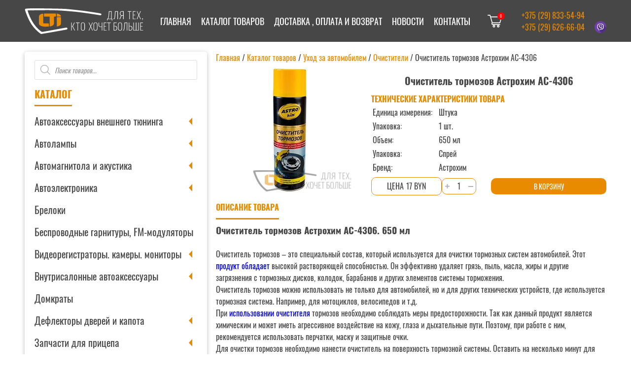

--- FILE ---
content_type: text/html; charset=UTF-8
request_url: https://lti.by/shop/uhod-za-avtomobilem/ochistiteli/ochistitel-tormozov-astrohim-as-4306/
body_size: 32757
content:
<!doctype html>
<html lang="ru-RU">
<head>
	<meta charset="UTF-8">
  
	<meta name="viewport" content="width=device-width, initial-scale=1">
	<meta name="keywords" content="автоаксессуары Пинск купить, автоаксессуары Пинск, автоаксессуары Иваново, автоаксессуары Столин, Светодиоды головного света Пинск, линзы фар Пинск, авточехлы Пинск">
<!--     <meta name="yandex-verification" content="04869721766b92ad" /> -->
	<meta name="yandex-verification" content="e61d89223b94adbf" />
	<meta name="google-site-verification" content="j9WkmkA5_kP3QwKAWE3A6cXAu2j7lDKByQ-iOQgyp2g" />
  <meta property="og:url" content="[URL]">
  <meta property="og:title" content="[TITLE]">
  <meta property="og:description" content="[DESC]">
  <meta property="og:image" content="[IMAGE]">
	<link rel="profile" href="https://gmpg.org/xfn/11">

	

	<meta name='robots' content='index, follow, max-image-preview:large, max-snippet:-1, max-video-preview:-1' />

	<!-- This site is optimized with the Yoast SEO plugin v26.6 - https://yoast.com/wordpress/plugins/seo/ -->
	<title>Очиститель тормозов Астрохим АС-4306 купить в Пинске</title>
	<meta name="description" content="Очиститель тормозов Астрохим АС-4306. Это специальный состав, который используется для очистки тормозных систем автомобилей." />
	<link rel="canonical" href="https://lti.by/shop/uhod-za-avtomobilem/ochistiteli/ochistitel-tormozov-astrohim-as-4306/" />
	<meta property="og:locale" content="ru_RU" />
	<meta property="og:type" content="article" />
	<meta property="og:title" content="Очиститель тормозов Астрохим АС-4306 купить в Пинске" />
	<meta property="og:description" content="Очиститель тормозов Астрохим АС-4306. Это специальный состав, который используется для очистки тормозных систем автомобилей." />
	<meta property="og:url" content="https://lti.by/shop/uhod-za-avtomobilem/ochistiteli/ochistitel-tormozov-astrohim-as-4306/" />
	<meta property="og:site_name" content="Магазин автоаксессуаров Пинск" />
	<meta property="article:modified_time" content="2024-11-30T10:21:06+00:00" />
	<meta property="og:image" content="https://lti.by/wp-content/uploads/2023/05/ochistitel-tormozov-astrohim-as-4306.jpg" />
	<meta property="og:image:width" content="250" />
	<meta property="og:image:height" content="250" />
	<meta property="og:image:type" content="image/jpeg" />
	<meta name="twitter:card" content="summary_large_image" />
	<script type="application/ld+json" class="yoast-schema-graph">{"@context":"https://schema.org","@graph":[{"@type":"WebPage","@id":"https://lti.by/shop/uhod-za-avtomobilem/ochistiteli/ochistitel-tormozov-astrohim-as-4306/","url":"https://lti.by/shop/uhod-za-avtomobilem/ochistiteli/ochistitel-tormozov-astrohim-as-4306/","name":"Очиститель тормозов Астрохим АС-4306 купить в Пинске","isPartOf":{"@id":"https://lti.by/#website"},"primaryImageOfPage":{"@id":"https://lti.by/shop/uhod-za-avtomobilem/ochistiteli/ochistitel-tormozov-astrohim-as-4306/#primaryimage"},"image":{"@id":"https://lti.by/shop/uhod-za-avtomobilem/ochistiteli/ochistitel-tormozov-astrohim-as-4306/#primaryimage"},"thumbnailUrl":"https://lti.by/wp-content/uploads/2023/05/ochistitel-tormozov-astrohim-as-4306.jpg","datePublished":"2023-05-03T08:39:52+00:00","dateModified":"2024-11-30T10:21:06+00:00","description":"Очиститель тормозов Астрохим АС-4306. Это специальный состав, который используется для очистки тормозных систем автомобилей.","breadcrumb":{"@id":"https://lti.by/shop/uhod-za-avtomobilem/ochistiteli/ochistitel-tormozov-astrohim-as-4306/#breadcrumb"},"inLanguage":"ru-RU","potentialAction":[{"@type":"ReadAction","target":["https://lti.by/shop/uhod-za-avtomobilem/ochistiteli/ochistitel-tormozov-astrohim-as-4306/"]}]},{"@type":"ImageObject","inLanguage":"ru-RU","@id":"https://lti.by/shop/uhod-za-avtomobilem/ochistiteli/ochistitel-tormozov-astrohim-as-4306/#primaryimage","url":"https://lti.by/wp-content/uploads/2023/05/ochistitel-tormozov-astrohim-as-4306.jpg","contentUrl":"https://lti.by/wp-content/uploads/2023/05/ochistitel-tormozov-astrohim-as-4306.jpg","width":250,"height":250,"caption":"Очиститель тормозов Астрохим АС-4306"},{"@type":"BreadcrumbList","@id":"https://lti.by/shop/uhod-za-avtomobilem/ochistiteli/ochistitel-tormozov-astrohim-as-4306/#breadcrumb","itemListElement":[{"@type":"ListItem","position":1,"name":"Главная","item":"https://lti.by/"},{"@type":"ListItem","position":2,"name":"Каталог товаров","item":"https://lti.by/shop/"},{"@type":"ListItem","position":3,"name":"Уход за автомобилем","item":"https://lti.by/product-category/uhod-za-avtomobilem/"},{"@type":"ListItem","position":4,"name":"Очистители","item":"https://lti.by/product-category/uhod-za-avtomobilem/ochistiteli/"},{"@type":"ListItem","position":5,"name":"Очиститель тормозов Астрохим АС-4306"}]},{"@type":"WebSite","@id":"https://lti.by/#website","url":"https://lti.by/","name":"Магазин автоаксессуаров Пинск","description":"","publisher":{"@id":"https://lti.by/#organization"},"potentialAction":[{"@type":"SearchAction","target":{"@type":"EntryPoint","urlTemplate":"https://lti.by/?s={search_term_string}"},"query-input":{"@type":"PropertyValueSpecification","valueRequired":true,"valueName":"search_term_string"}}],"inLanguage":"ru-RU"},{"@type":"Organization","@id":"https://lti.by/#organization","name":"Магазин автоаксессуаров Пинск","url":"https://lti.by/","logo":{"@type":"ImageObject","inLanguage":"ru-RU","@id":"https://lti.by/#/schema/logo/image/","url":"https://lti.by/wp-content/uploads/2022/03/header-logo.svg","contentUrl":"https://lti.by/wp-content/uploads/2022/03/header-logo.svg","caption":"Магазин автоаксессуаров Пинск"},"image":{"@id":"https://lti.by/#/schema/logo/image/"}}]}</script>
	<!-- / Yoast SEO plugin. -->


<link rel="alternate" title="oEmbed (JSON)" type="application/json+oembed" href="https://lti.by/wp-json/oembed/1.0/embed?url=https%3A%2F%2Flti.by%2Fshop%2Fuhod-za-avtomobilem%2Fochistiteli%2Fochistitel-tormozov-astrohim-as-4306%2F" />
<link rel="alternate" title="oEmbed (XML)" type="text/xml+oembed" href="https://lti.by/wp-json/oembed/1.0/embed?url=https%3A%2F%2Flti.by%2Fshop%2Fuhod-za-avtomobilem%2Fochistiteli%2Fochistitel-tormozov-astrohim-as-4306%2F&#038;format=xml" />
<style id='wp-img-auto-sizes-contain-inline-css'>
img:is([sizes=auto i],[sizes^="auto," i]){contain-intrinsic-size:3000px 1500px}
/*# sourceURL=wp-img-auto-sizes-contain-inline-css */
</style>
<link rel='stylesheet' id='xt-icons-css' href='https://lti.by/wp-content/plugins/xt-woo-ajax-add-to-cart/xt-framework/includes/customizer/controls/xt_icons/css/xt-icons.css?ver=2.5.5' media='all' />
<link rel='stylesheet' id='xt_framework_add-to-cart-css' href='https://lti.by/wp-content/plugins/xt-woo-ajax-add-to-cart/xt-framework/includes/modules/add-to-cart/assets/css/add-to-cart.css?ver=2.5.5' media='all' />
<style id='wp-emoji-styles-inline-css'>

	img.wp-smiley, img.emoji {
		display: inline !important;
		border: none !important;
		box-shadow: none !important;
		height: 1em !important;
		width: 1em !important;
		margin: 0 0.07em !important;
		vertical-align: -0.1em !important;
		background: none !important;
		padding: 0 !important;
	}
/*# sourceURL=wp-emoji-styles-inline-css */
</style>
<style id='wp-block-library-inline-css'>
:root{--wp-block-synced-color:#7a00df;--wp-block-synced-color--rgb:122,0,223;--wp-bound-block-color:var(--wp-block-synced-color);--wp-editor-canvas-background:#ddd;--wp-admin-theme-color:#007cba;--wp-admin-theme-color--rgb:0,124,186;--wp-admin-theme-color-darker-10:#006ba1;--wp-admin-theme-color-darker-10--rgb:0,107,160.5;--wp-admin-theme-color-darker-20:#005a87;--wp-admin-theme-color-darker-20--rgb:0,90,135;--wp-admin-border-width-focus:2px}@media (min-resolution:192dpi){:root{--wp-admin-border-width-focus:1.5px}}.wp-element-button{cursor:pointer}:root .has-very-light-gray-background-color{background-color:#eee}:root .has-very-dark-gray-background-color{background-color:#313131}:root .has-very-light-gray-color{color:#eee}:root .has-very-dark-gray-color{color:#313131}:root .has-vivid-green-cyan-to-vivid-cyan-blue-gradient-background{background:linear-gradient(135deg,#00d084,#0693e3)}:root .has-purple-crush-gradient-background{background:linear-gradient(135deg,#34e2e4,#4721fb 50%,#ab1dfe)}:root .has-hazy-dawn-gradient-background{background:linear-gradient(135deg,#faaca8,#dad0ec)}:root .has-subdued-olive-gradient-background{background:linear-gradient(135deg,#fafae1,#67a671)}:root .has-atomic-cream-gradient-background{background:linear-gradient(135deg,#fdd79a,#004a59)}:root .has-nightshade-gradient-background{background:linear-gradient(135deg,#330968,#31cdcf)}:root .has-midnight-gradient-background{background:linear-gradient(135deg,#020381,#2874fc)}:root{--wp--preset--font-size--normal:16px;--wp--preset--font-size--huge:42px}.has-regular-font-size{font-size:1em}.has-larger-font-size{font-size:2.625em}.has-normal-font-size{font-size:var(--wp--preset--font-size--normal)}.has-huge-font-size{font-size:var(--wp--preset--font-size--huge)}.has-text-align-center{text-align:center}.has-text-align-left{text-align:left}.has-text-align-right{text-align:right}.has-fit-text{white-space:nowrap!important}#end-resizable-editor-section{display:none}.aligncenter{clear:both}.items-justified-left{justify-content:flex-start}.items-justified-center{justify-content:center}.items-justified-right{justify-content:flex-end}.items-justified-space-between{justify-content:space-between}.screen-reader-text{border:0;clip-path:inset(50%);height:1px;margin:-1px;overflow:hidden;padding:0;position:absolute;width:1px;word-wrap:normal!important}.screen-reader-text:focus{background-color:#ddd;clip-path:none;color:#444;display:block;font-size:1em;height:auto;left:5px;line-height:normal;padding:15px 23px 14px;text-decoration:none;top:5px;width:auto;z-index:100000}html :where(.has-border-color){border-style:solid}html :where([style*=border-top-color]){border-top-style:solid}html :where([style*=border-right-color]){border-right-style:solid}html :where([style*=border-bottom-color]){border-bottom-style:solid}html :where([style*=border-left-color]){border-left-style:solid}html :where([style*=border-width]){border-style:solid}html :where([style*=border-top-width]){border-top-style:solid}html :where([style*=border-right-width]){border-right-style:solid}html :where([style*=border-bottom-width]){border-bottom-style:solid}html :where([style*=border-left-width]){border-left-style:solid}html :where(img[class*=wp-image-]){height:auto;max-width:100%}:where(figure){margin:0 0 1em}html :where(.is-position-sticky){--wp-admin--admin-bar--position-offset:var(--wp-admin--admin-bar--height,0px)}@media screen and (max-width:600px){html :where(.is-position-sticky){--wp-admin--admin-bar--position-offset:0px}}

/*# sourceURL=wp-block-library-inline-css */
</style><link rel='stylesheet' id='wc-blocks-style-css' href='https://lti.by/wp-content/plugins/woocommerce/assets/client/blocks/wc-blocks.css?ver=wc-10.4.2' media='all' />
<style id='global-styles-inline-css'>
:root{--wp--preset--aspect-ratio--square: 1;--wp--preset--aspect-ratio--4-3: 4/3;--wp--preset--aspect-ratio--3-4: 3/4;--wp--preset--aspect-ratio--3-2: 3/2;--wp--preset--aspect-ratio--2-3: 2/3;--wp--preset--aspect-ratio--16-9: 16/9;--wp--preset--aspect-ratio--9-16: 9/16;--wp--preset--color--black: #000000;--wp--preset--color--cyan-bluish-gray: #abb8c3;--wp--preset--color--white: #ffffff;--wp--preset--color--pale-pink: #f78da7;--wp--preset--color--vivid-red: #cf2e2e;--wp--preset--color--luminous-vivid-orange: #ff6900;--wp--preset--color--luminous-vivid-amber: #fcb900;--wp--preset--color--light-green-cyan: #7bdcb5;--wp--preset--color--vivid-green-cyan: #00d084;--wp--preset--color--pale-cyan-blue: #8ed1fc;--wp--preset--color--vivid-cyan-blue: #0693e3;--wp--preset--color--vivid-purple: #9b51e0;--wp--preset--gradient--vivid-cyan-blue-to-vivid-purple: linear-gradient(135deg,rgb(6,147,227) 0%,rgb(155,81,224) 100%);--wp--preset--gradient--light-green-cyan-to-vivid-green-cyan: linear-gradient(135deg,rgb(122,220,180) 0%,rgb(0,208,130) 100%);--wp--preset--gradient--luminous-vivid-amber-to-luminous-vivid-orange: linear-gradient(135deg,rgb(252,185,0) 0%,rgb(255,105,0) 100%);--wp--preset--gradient--luminous-vivid-orange-to-vivid-red: linear-gradient(135deg,rgb(255,105,0) 0%,rgb(207,46,46) 100%);--wp--preset--gradient--very-light-gray-to-cyan-bluish-gray: linear-gradient(135deg,rgb(238,238,238) 0%,rgb(169,184,195) 100%);--wp--preset--gradient--cool-to-warm-spectrum: linear-gradient(135deg,rgb(74,234,220) 0%,rgb(151,120,209) 20%,rgb(207,42,186) 40%,rgb(238,44,130) 60%,rgb(251,105,98) 80%,rgb(254,248,76) 100%);--wp--preset--gradient--blush-light-purple: linear-gradient(135deg,rgb(255,206,236) 0%,rgb(152,150,240) 100%);--wp--preset--gradient--blush-bordeaux: linear-gradient(135deg,rgb(254,205,165) 0%,rgb(254,45,45) 50%,rgb(107,0,62) 100%);--wp--preset--gradient--luminous-dusk: linear-gradient(135deg,rgb(255,203,112) 0%,rgb(199,81,192) 50%,rgb(65,88,208) 100%);--wp--preset--gradient--pale-ocean: linear-gradient(135deg,rgb(255,245,203) 0%,rgb(182,227,212) 50%,rgb(51,167,181) 100%);--wp--preset--gradient--electric-grass: linear-gradient(135deg,rgb(202,248,128) 0%,rgb(113,206,126) 100%);--wp--preset--gradient--midnight: linear-gradient(135deg,rgb(2,3,129) 0%,rgb(40,116,252) 100%);--wp--preset--font-size--small: 13px;--wp--preset--font-size--medium: 20px;--wp--preset--font-size--large: 36px;--wp--preset--font-size--x-large: 42px;--wp--preset--spacing--20: 0.44rem;--wp--preset--spacing--30: 0.67rem;--wp--preset--spacing--40: 1rem;--wp--preset--spacing--50: 1.5rem;--wp--preset--spacing--60: 2.25rem;--wp--preset--spacing--70: 3.38rem;--wp--preset--spacing--80: 5.06rem;--wp--preset--shadow--natural: 6px 6px 9px rgba(0, 0, 0, 0.2);--wp--preset--shadow--deep: 12px 12px 50px rgba(0, 0, 0, 0.4);--wp--preset--shadow--sharp: 6px 6px 0px rgba(0, 0, 0, 0.2);--wp--preset--shadow--outlined: 6px 6px 0px -3px rgb(255, 255, 255), 6px 6px rgb(0, 0, 0);--wp--preset--shadow--crisp: 6px 6px 0px rgb(0, 0, 0);}:where(.is-layout-flex){gap: 0.5em;}:where(.is-layout-grid){gap: 0.5em;}body .is-layout-flex{display: flex;}.is-layout-flex{flex-wrap: wrap;align-items: center;}.is-layout-flex > :is(*, div){margin: 0;}body .is-layout-grid{display: grid;}.is-layout-grid > :is(*, div){margin: 0;}:where(.wp-block-columns.is-layout-flex){gap: 2em;}:where(.wp-block-columns.is-layout-grid){gap: 2em;}:where(.wp-block-post-template.is-layout-flex){gap: 1.25em;}:where(.wp-block-post-template.is-layout-grid){gap: 1.25em;}.has-black-color{color: var(--wp--preset--color--black) !important;}.has-cyan-bluish-gray-color{color: var(--wp--preset--color--cyan-bluish-gray) !important;}.has-white-color{color: var(--wp--preset--color--white) !important;}.has-pale-pink-color{color: var(--wp--preset--color--pale-pink) !important;}.has-vivid-red-color{color: var(--wp--preset--color--vivid-red) !important;}.has-luminous-vivid-orange-color{color: var(--wp--preset--color--luminous-vivid-orange) !important;}.has-luminous-vivid-amber-color{color: var(--wp--preset--color--luminous-vivid-amber) !important;}.has-light-green-cyan-color{color: var(--wp--preset--color--light-green-cyan) !important;}.has-vivid-green-cyan-color{color: var(--wp--preset--color--vivid-green-cyan) !important;}.has-pale-cyan-blue-color{color: var(--wp--preset--color--pale-cyan-blue) !important;}.has-vivid-cyan-blue-color{color: var(--wp--preset--color--vivid-cyan-blue) !important;}.has-vivid-purple-color{color: var(--wp--preset--color--vivid-purple) !important;}.has-black-background-color{background-color: var(--wp--preset--color--black) !important;}.has-cyan-bluish-gray-background-color{background-color: var(--wp--preset--color--cyan-bluish-gray) !important;}.has-white-background-color{background-color: var(--wp--preset--color--white) !important;}.has-pale-pink-background-color{background-color: var(--wp--preset--color--pale-pink) !important;}.has-vivid-red-background-color{background-color: var(--wp--preset--color--vivid-red) !important;}.has-luminous-vivid-orange-background-color{background-color: var(--wp--preset--color--luminous-vivid-orange) !important;}.has-luminous-vivid-amber-background-color{background-color: var(--wp--preset--color--luminous-vivid-amber) !important;}.has-light-green-cyan-background-color{background-color: var(--wp--preset--color--light-green-cyan) !important;}.has-vivid-green-cyan-background-color{background-color: var(--wp--preset--color--vivid-green-cyan) !important;}.has-pale-cyan-blue-background-color{background-color: var(--wp--preset--color--pale-cyan-blue) !important;}.has-vivid-cyan-blue-background-color{background-color: var(--wp--preset--color--vivid-cyan-blue) !important;}.has-vivid-purple-background-color{background-color: var(--wp--preset--color--vivid-purple) !important;}.has-black-border-color{border-color: var(--wp--preset--color--black) !important;}.has-cyan-bluish-gray-border-color{border-color: var(--wp--preset--color--cyan-bluish-gray) !important;}.has-white-border-color{border-color: var(--wp--preset--color--white) !important;}.has-pale-pink-border-color{border-color: var(--wp--preset--color--pale-pink) !important;}.has-vivid-red-border-color{border-color: var(--wp--preset--color--vivid-red) !important;}.has-luminous-vivid-orange-border-color{border-color: var(--wp--preset--color--luminous-vivid-orange) !important;}.has-luminous-vivid-amber-border-color{border-color: var(--wp--preset--color--luminous-vivid-amber) !important;}.has-light-green-cyan-border-color{border-color: var(--wp--preset--color--light-green-cyan) !important;}.has-vivid-green-cyan-border-color{border-color: var(--wp--preset--color--vivid-green-cyan) !important;}.has-pale-cyan-blue-border-color{border-color: var(--wp--preset--color--pale-cyan-blue) !important;}.has-vivid-cyan-blue-border-color{border-color: var(--wp--preset--color--vivid-cyan-blue) !important;}.has-vivid-purple-border-color{border-color: var(--wp--preset--color--vivid-purple) !important;}.has-vivid-cyan-blue-to-vivid-purple-gradient-background{background: var(--wp--preset--gradient--vivid-cyan-blue-to-vivid-purple) !important;}.has-light-green-cyan-to-vivid-green-cyan-gradient-background{background: var(--wp--preset--gradient--light-green-cyan-to-vivid-green-cyan) !important;}.has-luminous-vivid-amber-to-luminous-vivid-orange-gradient-background{background: var(--wp--preset--gradient--luminous-vivid-amber-to-luminous-vivid-orange) !important;}.has-luminous-vivid-orange-to-vivid-red-gradient-background{background: var(--wp--preset--gradient--luminous-vivid-orange-to-vivid-red) !important;}.has-very-light-gray-to-cyan-bluish-gray-gradient-background{background: var(--wp--preset--gradient--very-light-gray-to-cyan-bluish-gray) !important;}.has-cool-to-warm-spectrum-gradient-background{background: var(--wp--preset--gradient--cool-to-warm-spectrum) !important;}.has-blush-light-purple-gradient-background{background: var(--wp--preset--gradient--blush-light-purple) !important;}.has-blush-bordeaux-gradient-background{background: var(--wp--preset--gradient--blush-bordeaux) !important;}.has-luminous-dusk-gradient-background{background: var(--wp--preset--gradient--luminous-dusk) !important;}.has-pale-ocean-gradient-background{background: var(--wp--preset--gradient--pale-ocean) !important;}.has-electric-grass-gradient-background{background: var(--wp--preset--gradient--electric-grass) !important;}.has-midnight-gradient-background{background: var(--wp--preset--gradient--midnight) !important;}.has-small-font-size{font-size: var(--wp--preset--font-size--small) !important;}.has-medium-font-size{font-size: var(--wp--preset--font-size--medium) !important;}.has-large-font-size{font-size: var(--wp--preset--font-size--large) !important;}.has-x-large-font-size{font-size: var(--wp--preset--font-size--x-large) !important;}
/*# sourceURL=global-styles-inline-css */
</style>

<style id='classic-theme-styles-inline-css'>
/*! This file is auto-generated */
.wp-block-button__link{color:#fff;background-color:#32373c;border-radius:9999px;box-shadow:none;text-decoration:none;padding:calc(.667em + 2px) calc(1.333em + 2px);font-size:1.125em}.wp-block-file__button{background:#32373c;color:#fff;text-decoration:none}
/*# sourceURL=/wp-includes/css/classic-themes.min.css */
</style>
<link rel='stylesheet' id='contact-form-7-css' href='https://lti.by/wp-content/plugins/contact-form-7/includes/css/styles.css?ver=6.1.4' media='all' />
<link rel='stylesheet' id='photoswipe-css' href='https://lti.by/wp-content/plugins/woocommerce/assets/css/photoswipe/photoswipe.min.css?ver=10.4.2' media='all' />
<link rel='stylesheet' id='photoswipe-default-skin-css' href='https://lti.by/wp-content/plugins/woocommerce/assets/css/photoswipe/default-skin/default-skin.min.css?ver=10.4.2' media='all' />
<style id='woocommerce-inline-inline-css'>
.woocommerce form .form-row .required { visibility: visible; }
/*# sourceURL=woocommerce-inline-inline-css */
</style>
<link rel='stylesheet' id='xtfw_notice-css' href='https://lti.by/wp-content/plugins/xt-woo-ajax-add-to-cart/xt-framework/includes/notices/assets/css/frontend-notices.css?ver=2.5.5' media='all' />
<link rel='stylesheet' id='dgwt-wcas-style-css' href='https://lti.by/wp-content/plugins/ajax-search-for-woocommerce/assets/css/style.min.css?ver=1.32.1' media='all' />
<link rel='stylesheet' id='swiper-css' href='https://lti.by/wp-content/themes/litby/assets/css/swiper.min.css?ver=6.9' media='all' />
<link rel='stylesheet' id='hystmodal-css' href='https://lti.by/wp-content/themes/litby/assets/css/hystmodal.min.css?ver=6.9' media='all' />
<link rel='stylesheet' id='lti-style-css' href='https://lti.by/wp-content/themes/litby/style.css?ver=1.0.0' media='all' />
<link rel='stylesheet' id='litby-woocommerce-style-css' href='https://lti.by/wp-content/themes/litby/woocommerce.css?ver=1.0.0' media='all' />
<style id='litby-woocommerce-style-inline-css'>
@font-face {
			font-family: "star";
			src: url("https://lti.by/wp-content/plugins/woocommerce/assets/fonts/star.eot");
			src: url("https://lti.by/wp-content/plugins/woocommerce/assets/fonts/star.eot?#iefix") format("embedded-opentype"),
				url("https://lti.by/wp-content/plugins/woocommerce/assets/fonts/star.woff") format("woff"),
				url("https://lti.by/wp-content/plugins/woocommerce/assets/fonts/star.ttf") format("truetype"),
				url("https://lti.by/wp-content/plugins/woocommerce/assets/fonts/star.svg#star") format("svg");
			font-weight: normal;
			font-style: normal;
		}
/*# sourceURL=litby-woocommerce-style-inline-css */
</style>
<link rel='stylesheet' id='heateor_sss_frontend_css-css' href='https://lti.by/wp-content/plugins/sassy-social-share/public/css/sassy-social-share-public.css?ver=3.3.79' media='all' />
<style id='heateor_sss_frontend_css-inline-css'>
.heateor_sss_button_instagram span.heateor_sss_svg,a.heateor_sss_instagram span.heateor_sss_svg{background:radial-gradient(circle at 30% 107%,#fdf497 0,#fdf497 5%,#fd5949 45%,#d6249f 60%,#285aeb 90%)}.heateor_sss_horizontal_sharing .heateor_sss_svg,.heateor_sss_standard_follow_icons_container .heateor_sss_svg{color:#fff;border-width:0px;border-style:solid;border-color:transparent}.heateor_sss_horizontal_sharing .heateorSssTCBackground{color:#666}.heateor_sss_horizontal_sharing span.heateor_sss_svg:hover,.heateor_sss_standard_follow_icons_container span.heateor_sss_svg:hover{border-color:transparent;}.heateor_sss_vertical_sharing span.heateor_sss_svg,.heateor_sss_floating_follow_icons_container span.heateor_sss_svg{color:#fff;border-width:0px;border-style:solid;border-color:transparent;}.heateor_sss_vertical_sharing .heateorSssTCBackground{color:#666;}.heateor_sss_vertical_sharing span.heateor_sss_svg:hover,.heateor_sss_floating_follow_icons_container span.heateor_sss_svg:hover{border-color:transparent;}@media screen and (max-width:783px) {.heateor_sss_vertical_sharing{display:none!important}}
/*# sourceURL=heateor_sss_frontend_css-inline-css */
</style>
<script src="https://lti.by/wp-content/plugins/wp-yandex-metrika/assets/YmEc.min.js?ver=1.2.2" id="wp-yandex-metrika_YmEc-js"></script>
<script id="wp-yandex-metrika_YmEc-js-after">
window.tmpwpym={datalayername:'dataLayer',counters:JSON.parse('[{"number":"89694364","webvisor":"1"}]'),targets:JSON.parse('[]')};
//# sourceURL=wp-yandex-metrika_YmEc-js-after
</script>
<script src="https://lti.by/wp-includes/js/jquery/jquery.min.js?ver=3.7.1" id="jquery-core-js"></script>
<script src="https://lti.by/wp-includes/js/jquery/jquery-migrate.min.js?ver=3.4.1" id="jquery-migrate-js"></script>
<script src="https://lti.by/wp-content/plugins/wp-yandex-metrika/assets/frontend.min.js?ver=1.2.2" id="wp-yandex-metrika_frontend-js"></script>
<script id="xtfw-inline-js-after">
window.XT = (typeof window.XT !== "undefined") ? window.XT : {};
        
                    XT.isTouchDevice = function () {
                        return ("ontouchstart" in document.documentElement);
                    };
                    
                    (function( $ ) {
                        if (XT.isTouchDevice()) {
                            $("html").addClass("xtfw-touchevents");
                        }else{        
                            $("html").addClass("xtfw-no-touchevents");
                        }
                    })( jQuery );
                
//# sourceURL=xtfw-inline-js-after
</script>
<script src="https://lti.by/wp-content/plugins/xt-woo-ajax-add-to-cart/xt-framework/assets/js/jquery.ajaxqueue-min.js?ver=2.5.5" id="xt-jquery-ajaxqueue-js"></script>
<script src="https://lti.by/wp-content/plugins/woocommerce/assets/js/jquery-blockui/jquery.blockUI.min.js?ver=2.7.0-wc.10.4.2" id="wc-jquery-blockui-js" data-wp-strategy="defer"></script>
<script id="wc-add-to-cart-js-extra">
var wc_add_to_cart_params = {"ajax_url":"/wp-admin/admin-ajax.php","wc_ajax_url":"/?wc-ajax=%%endpoint%%","i18n_view_cart":"\u041f\u0440\u043e\u0441\u043c\u043e\u0442\u0440 \u043a\u043e\u0440\u0437\u0438\u043d\u044b","cart_url":"https://lti.by/cart/","is_cart":"","cart_redirect_after_add":"no"};
//# sourceURL=wc-add-to-cart-js-extra
</script>
<script src="https://lti.by/wp-content/plugins/woocommerce/assets/js/frontend/add-to-cart.min.js?ver=10.4.2" id="wc-add-to-cart-js" data-wp-strategy="defer"></script>
<script id="xt_framework_add-to-cart-js-extra">
var XT_ATC = {"customizerConfigId":"xt_framework_add-to-cart","ajaxUrl":"https://lti.by/?wc-ajax=%%endpoint%%","ajaxAddToCart":"1","ajaxSinglePageAddToCart":"1","singleRefreshFragments":"","singleScrollToNotice":"1","singleScrollToNoticeTimeout":"","isProductPage":"1","overrideSpinner":"1","spinnerIcon":"xt_icon-spinner2","checkmarkIcon":"xt_icon-checkmark","redirectionEnabled":"","redirectionTo":"https://lti.by/cart/"};
//# sourceURL=xt_framework_add-to-cart-js-extra
</script>
<script src="https://lti.by/wp-content/plugins/xt-woo-ajax-add-to-cart/xt-framework/includes/modules/add-to-cart/assets/js/add-to-cart-min.js?ver=2.5.5" id="xt_framework_add-to-cart-js"></script>
<script src="https://lti.by/wp-content/plugins/woocommerce/assets/js/zoom/jquery.zoom.min.js?ver=1.7.21-wc.10.4.2" id="wc-zoom-js" defer data-wp-strategy="defer"></script>
<script src="https://lti.by/wp-content/plugins/woocommerce/assets/js/flexslider/jquery.flexslider.min.js?ver=2.7.2-wc.10.4.2" id="wc-flexslider-js" defer data-wp-strategy="defer"></script>
<script src="https://lti.by/wp-content/plugins/woocommerce/assets/js/photoswipe/photoswipe.min.js?ver=4.1.1-wc.10.4.2" id="wc-photoswipe-js" defer data-wp-strategy="defer"></script>
<script src="https://lti.by/wp-content/plugins/woocommerce/assets/js/photoswipe/photoswipe-ui-default.min.js?ver=4.1.1-wc.10.4.2" id="wc-photoswipe-ui-default-js" defer data-wp-strategy="defer"></script>
<script id="wc-single-product-js-extra">
var wc_single_product_params = {"i18n_required_rating_text":"\u041f\u043e\u0436\u0430\u043b\u0443\u0439\u0441\u0442\u0430, \u043f\u043e\u0441\u0442\u0430\u0432\u044c\u0442\u0435 \u043e\u0446\u0435\u043d\u043a\u0443","i18n_rating_options":["1 \u0438\u0437 5 \u0437\u0432\u0451\u0437\u0434","2 \u0438\u0437 5 \u0437\u0432\u0451\u0437\u0434","3 \u0438\u0437 5 \u0437\u0432\u0451\u0437\u0434","4 \u0438\u0437 5 \u0437\u0432\u0451\u0437\u0434","5 \u0438\u0437 5 \u0437\u0432\u0451\u0437\u0434"],"i18n_product_gallery_trigger_text":"\u041f\u0440\u043e\u0441\u043c\u043e\u0442\u0440 \u0433\u0430\u043b\u0435\u0440\u0435\u0438 \u0438\u0437\u043e\u0431\u0440\u0430\u0436\u0435\u043d\u0438\u0439 \u0432 \u043f\u043e\u043b\u043d\u043e\u044d\u043a\u0440\u0430\u043d\u043d\u043e\u043c \u0440\u0435\u0436\u0438\u043c\u0435","review_rating_required":"yes","flexslider":{"rtl":false,"animation":"slide","smoothHeight":true,"directionNav":false,"controlNav":"thumbnails","slideshow":false,"animationSpeed":500,"animationLoop":false,"allowOneSlide":false},"zoom_enabled":"1","zoom_options":[],"photoswipe_enabled":"1","photoswipe_options":{"shareEl":false,"closeOnScroll":false,"history":false,"hideAnimationDuration":0,"showAnimationDuration":0},"flexslider_enabled":"1"};
//# sourceURL=wc-single-product-js-extra
</script>
<script src="https://lti.by/wp-content/plugins/woocommerce/assets/js/frontend/single-product.min.js?ver=10.4.2" id="wc-single-product-js" defer data-wp-strategy="defer"></script>
<script src="https://lti.by/wp-content/plugins/woocommerce/assets/js/js-cookie/js.cookie.min.js?ver=2.1.4-wc.10.4.2" id="wc-js-cookie-js" defer data-wp-strategy="defer"></script>
<script id="woocommerce-js-extra">
var woocommerce_params = {"ajax_url":"/wp-admin/admin-ajax.php","wc_ajax_url":"/?wc-ajax=%%endpoint%%","i18n_password_show":"\u041f\u043e\u043a\u0430\u0437\u0430\u0442\u044c \u043f\u0430\u0440\u043e\u043b\u044c","i18n_password_hide":"\u0421\u043a\u0440\u044b\u0442\u044c \u043f\u0430\u0440\u043e\u043b\u044c"};
//# sourceURL=woocommerce-js-extra
</script>
<script src="https://lti.by/wp-content/plugins/woocommerce/assets/js/frontend/woocommerce.min.js?ver=10.4.2" id="woocommerce-js" defer data-wp-strategy="defer"></script>
<script src="https://lti.by/wp-content/themes/litby/assets/js/swiper-bundle.min.js?ver=6.9" id="swiper-js"></script>
<script src="https://lti.by/wp-content/themes/litby/assets/js/hystmodal.min.js?ver=6.9" id="hystmodal-js"></script>
<script src="https://lti.by/wp-content/themes/litby/assets/js/main.js?ver=6.9" id="litby-main-js"></script>
<link rel="https://api.w.org/" href="https://lti.by/wp-json/" /><link rel="alternate" title="JSON" type="application/json" href="https://lti.by/wp-json/wp/v2/product/6629" /><link rel="EditURI" type="application/rsd+xml" title="RSD" href="https://lti.by/xmlrpc.php?rsd" />
<meta name="generator" content="WordPress 6.9" />
<meta name="generator" content="WooCommerce 10.4.2" />
<link rel='shortlink' href='https://lti.by/?p=6629' />
<meta name="verification" content="f612c7d25f5690ad41496fcfdbf8d1" />		<style>
			.dgwt-wcas-ico-magnifier,.dgwt-wcas-ico-magnifier-handler{max-width:20px}.dgwt-wcas-search-wrapp{max-width:600px}		</style>
		<style>.navxt-breadcrumb, .breadcrumb-navxt, [class*="bcn"] { display: none !important; }</style>	<noscript><style>.woocommerce-product-gallery{ opacity: 1 !important; }</style></noscript>
	<link rel="canonical" href="https://lti.by/shop/uhod-za-avtomobilem/ochistiteli/ochistitel-tormozov-astrohim-as-4306/" />

        <!-- Yandex.Metrica counter -->
        <script type="text/javascript">
            (function (m, e, t, r, i, k, a) {
                m[i] = m[i] || function () {
                    (m[i].a = m[i].a || []).push(arguments)
                };
                m[i].l = 1 * new Date();
                k = e.createElement(t), a = e.getElementsByTagName(t)[0], k.async = 1, k.src = r, a.parentNode.insertBefore(k, a)
            })

            (window, document, "script", "https://mc.yandex.ru/metrika/tag.js", "ym");

            ym("89694364", "init", {
                clickmap: true,
                trackLinks: true,
                accurateTrackBounce: true,
                webvisor: true,
                ecommerce: "dataLayer",
                params: {
                    __ym: {
                        "ymCmsPlugin": {
                            "cms": "wordpress",
                            "cmsVersion":"6.9",
                            "pluginVersion": "1.2.2",
                            "ymCmsRip": "500046874"
                        }
                    }
                }
            });
        </script>
        <!-- /Yandex.Metrica counter -->
        <link rel="icon" href="https://lti.by/wp-content/uploads/2022/03/cropped-favicon-32x32.png" sizes="32x32" />
<link rel="icon" href="https://lti.by/wp-content/uploads/2022/03/cropped-favicon-192x192.png" sizes="192x192" />
<link rel="apple-touch-icon" href="https://lti.by/wp-content/uploads/2022/03/cropped-favicon-180x180.png" />
<meta name="msapplication-TileImage" content="https://lti.by/wp-content/uploads/2022/03/cropped-favicon-270x270.png" />
<style id="xirki-inline-styles">.xt_atc-loading .xt_atc-button-spinner-wrap.xt_atc-button-spinner-ready{-webkit-transform:scale(1.3)!important;-moz-transform:scale(1.3)!important;-ms-transform:scale(1.3)!important;-o-transform:scale(1.3)!important;transform:scale(1.3)!important;}</style> 
</head>

<body class="wp-singular product-template-default single single-product postid-6629 wp-custom-logo wp-theme-litby theme-litby xt_atc_override_spinner xt_atc_hide_view_cart woocommerce woocommerce-page woocommerce-no-js woocommerce-active">
<div id="page" class="site">

	<header class="header">
      <div class="container">
        <div class="header__wrapper">                  
		    <a href="https://lti.by/" class="custom-logo-link" rel="home"><img src="https://lti.by/wp-content/uploads/2022/03/header-logo.svg" class="custom-logo" alt="Магазин автоаксессуаров Пинск" decoding="async" /></a>
          <div id="header-menu" class="header-menu header__menu">            
          <nav id="top-menu" class="top-menu header__menu"><ul id="top-menu-ul" class="top-menu__list"><li id="menu-item-21" class="menu-item menu-item-type-post_type menu-item-object-page menu-item-home menu-item-21"><a href="https://lti.by/">Главная</a></li>
<li id="menu-item-50" class="menu-item menu-item-type-post_type menu-item-object-page current_page_parent menu-item-50"><a href="https://lti.by/shop/">Каталог товаров</a></li>
<li id="menu-item-20" class="menu-item menu-item-type-post_type menu-item-object-page menu-item-20"><a href="https://lti.by/dostavka-oplata-i-vozvrat/">Доставка , оплата и возврат</a></li>
<li id="menu-item-51" class="menu-item menu-item-type-taxonomy menu-item-object-category menu-item-51"><a href="https://lti.by/category/novosti/">Новости</a></li>
<li id="menu-item-19" class="menu-item menu-item-type-post_type menu-item-object-page menu-item-19"><a href="https://lti.by/kontakty/">Контакты</a></li>
</ul></nav>			
            <div class="header__phone phone phone_mobile">
              <div class="phone__text">
                <a class="phone__num" href="tel:+375298335494">+375 (29) 833-54-94</a>  
              </div>
            <div class="phone__tel">
				 <a href="tel:  +375296266604  " class="phone__num">  +375 (29) 626-66-04             </a>
				<a href="viber://chat?number=%2B375296266604" class="phone__viber">
				  <img class="phone__viber-img" src="https://lti.by/wp-content/themes/litby/assets/img/mail.svg">
				</a>
            </div>
            </div>
		</div>

      <div class="header__mobile">
        <div class="s-header__basket-wr woocommerce">
                    <a href="https://lti.by/cart/" class="basket-btn basket-btn_fixed-xs">
            <img src="https://lti.by/wp-content/themes/litby/assets/img/cart.svg" alt="">
            <!-- <span class="basket-btn__label">Корзина</span> -->
            <span class="basket-btn__counter">0</span>
          </a>
        </div>

        <button id="menu-btn" class="menu-btn"><span></span></button>

      </div>
		  

          <div class="header__phone phone">
            <div class="phone__text">
              <a class="phone__num" href="tel:+375298335494">
                +375 (29) 833-54-94              </a>
            </div>           	  
			  
            <div class="phone__tel">
				 <a href="tel:  +375296266604  " class="phone__num">  +375 (29) 626-66-04             </a>
				<a href="viber://chat?number=%2B375296266604" class="phone__viber">
					<img class="phone__viber-img" src="https://lti.by/wp-content/themes/litby/assets/img/viber.svg" alt="viber">
				</a>
            </div>
			  
          </div>

          
        </div>        
      </div>      
    </header>

				<main id="primary" class="site-main">
				<div class="container">
					<div class="site-main__wrapper">
						
<aside id="sidebar" class="widget-area">
	    <section class="widget-block">
		<div  class="dgwt-wcas-search-wrapp dgwt-wcas-no-submit woocommerce dgwt-wcas-style-solaris js-dgwt-wcas-layout-classic dgwt-wcas-layout-classic js-dgwt-wcas-mobile-overlay-enabled">
		<form class="dgwt-wcas-search-form" role="search" action="https://lti.by/" method="get">
		<div class="dgwt-wcas-sf-wrapp">
							<svg
					class="dgwt-wcas-ico-magnifier" xmlns="http://www.w3.org/2000/svg"
					xmlns:xlink="http://www.w3.org/1999/xlink" x="0px" y="0px"
					viewBox="0 0 51.539 51.361" xml:space="preserve">
					<path 						d="M51.539,49.356L37.247,35.065c3.273-3.74,5.272-8.623,5.272-13.983c0-11.742-9.518-21.26-21.26-21.26 S0,9.339,0,21.082s9.518,21.26,21.26,21.26c5.361,0,10.244-1.999,13.983-5.272l14.292,14.292L51.539,49.356z M2.835,21.082 c0-10.176,8.249-18.425,18.425-18.425s18.425,8.249,18.425,18.425S31.436,39.507,21.26,39.507S2.835,31.258,2.835,21.082z"/>
				</svg>
							<label class="screen-reader-text"
				for="dgwt-wcas-search-input-1">
				Поиск товаров			</label>

			<input
				id="dgwt-wcas-search-input-1"
				type="search"
				class="dgwt-wcas-search-input"
				name="s"
				value=""
				placeholder="Поиск товаров..."
				autocomplete="off"
							/>
			<div class="dgwt-wcas-preloader"></div>

			<div class="dgwt-wcas-voice-search"></div>

			
			<input type="hidden" name="post_type" value="product"/>
			<input type="hidden" name="dgwt_wcas" value="1"/>

			
					</div>
	</form>
</div>
        <div class="woo-s-c-a"><h3 class="title">Каталог</h3><details><summary class="woo-s-c-a_yes"><a href="https://lti.by/product-category/avtoaksessuary-vneshnego-tyuninga/" class="woo-s-c-a__link">Автоаксессуары внешнего тюнинга</a></summary><p><a href="https://lti.by/product-category/avtoaksessuary-vneshnego-tyuninga/aksessuary/" class="woo-s-c-a__link">Аксессуары</a></p><p><a href="https://lti.by/product-category/avtoaksessuary-vneshnego-tyuninga/anteny/" class="woo-s-c-a__link">Антенны</a></p><p><a href="https://lti.by/product-category/avtoaksessuary-vneshnego-tyuninga/bryzgoviki/" class="woo-s-c-a__link">Брызговики</a></p><p><a href="https://lti.by/product-category/avtoaksessuary-vneshnego-tyuninga/zaglushka-litogo-diska/" class="woo-s-c-a__link">Заглушка литого диска</a></p><p><a href="https://lti.by/product-category/avtoaksessuary-vneshnego-tyuninga/karbon/" class="woo-s-c-a__link">Карбон</a></p><p><a href="https://lti.by/product-category/avtoaksessuary-vneshnego-tyuninga/moldingi/" class="woo-s-c-a__link">Молдинги</a></p><p><a href="https://lti.by/product-category/avtoaksessuary-vneshnego-tyuninga/nasadki-na-glushitel/" class="woo-s-c-a__link">Насадки на глушитель</a></p><p><a href="https://lti.by/product-category/avtoaksessuary-vneshnego-tyuninga/plenka-bronirovaniya-far/" class="woo-s-c-a__link">Пленка бронирования фар</a></p><p><a href="https://lti.by/product-category/avtoaksessuary-vneshnego-tyuninga/pryamotok/" class="woo-s-c-a__link">Прямоток</a></p><p><a href="https://lti.by/product-category/avtoaksessuary-vneshnego-tyuninga/ramki-dlya-nomera/" class="woo-s-c-a__link">Рамки для номеров</a></p><p><a href="https://lti.by/product-category/avtoaksessuary-vneshnego-tyuninga/spojler-stekloochistitelya/" class="woo-s-c-a__link">Спойлер стеклоочистителя</a></p><p><a href="https://lti.by/product-category/avtoaksessuary-vneshnego-tyuninga/tonirovochnaya-plenka/" class="woo-s-c-a__link">Тонировочная пленка</a></p><p><a href="https://lti.by/product-category/avtoaksessuary-vneshnego-tyuninga/emblemy/" class="woo-s-c-a__link">Эмблемы</a></p></details><details><summary class="woo-s-c-a_yes"><a href="https://lti.by/product-category/avtolampy/" class="woo-s-c-a__link">Автолампы</a></summary><p><a href="https://lti.by/product-category/avtolampy/blizhnij-dalnij-svet/" class="woo-s-c-a__link">Ближний. дальний свет</a></p><p><a href="https://lti.by/product-category/avtolampy/vnutrennee-osveshhenie/" class="woo-s-c-a__link">Внутреннее освещение</a></p><p><a href="https://lti.by/product-category/avtolampy/zadnie-gabaritnye-ogni/" class="woo-s-c-a__link">Задние габаритные огни</a></p><p><a href="https://lti.by/product-category/avtolampy/zadnie-protivotumannye-ogni/" class="woo-s-c-a__link">Задние противотуманные огни</a></p><p><a href="https://lti.by/product-category/avtolampy/lampy-pribornoj-paneli/" class="woo-s-c-a__link">Лампы приборной панели</a></p><p><a href="https://lti.by/product-category/avtolampy/perednie-gabaritnye-ogni/" class="woo-s-c-a__link">Передние габаритные огни</a></p><p><a href="https://lti.by/product-category/avtolampy/podsvetka-bagazhnika/" class="woo-s-c-a__link">Подсветка багажника</a></p><p><a href="https://lti.by/product-category/avtolampy/podsvetka-zadnego-nomera/" class="woo-s-c-a__link">Подсветка заднего номера</a></p><p><a href="https://lti.by/product-category/avtolampy/protivotumannye-fary/" class="woo-s-c-a__link">Противотуманные фары</a></p><p><a href="https://lti.by/product-category/avtolampy/stop-signaly/" class="woo-s-c-a__link">Стоп-сигналы</a></p><p><a href="https://lti.by/product-category/avtolampy/stop-signal-czentralnyj/" class="woo-s-c-a__link">Стоп-сигнал (центральный)</a></p><p><a href="https://lti.by/product-category/avtolampy/ukazateli-povorota-avarijka/" class="woo-s-c-a__link">Указатели поворота - «аварийка»</a></p></details><details><summary class="woo-s-c-a_yes"><a href="https://lti.by/product-category/avtomagnitola-i-akustika/" class="woo-s-c-a__link">Автомагнитола и акустика</a></summary><p><a href="https://lti.by/product-category/avtomagnitola-i-akustika/avtomagnitola/" class="woo-s-c-a__link">Автомагнитола</a></p><p><a href="https://lti.by/product-category/avtomagnitola-i-akustika/akustika/" class="woo-s-c-a__link">Акустика</a></p></details><details><summary class="woo-s-c-a_yes"><a href="https://lti.by/product-category/avtoelektronika/" class="woo-s-c-a__link">Автоэлектроника</a></summary><p><a href="https://lti.by/product-category/avtoelektronika/bortovye-kompyutery/" class="woo-s-c-a__link">Бортовые компьютеры</a></p><p><a href="https://lti.by/product-category/avtoelektronika/ventilyatory/" class="woo-s-c-a__link">Вентиляторы</a></p><p><a href="https://lti.by/product-category/avtoelektronika/voltmetr/" class="woo-s-c-a__link">Вольтметр</a></p><p><a href="https://lti.by/product-category/avtoelektronika/zaryadka-telefona/" class="woo-s-c-a__link">Зарядное устройство для телефона</a></p><p><a href="https://lti.by/product-category/avtoelektronika/kipyatilnik/" class="woo-s-c-a__link">Кипятильник</a></p><p><a href="https://lti.by/product-category/avtoelektronika/parkovochnye-radary/" class="woo-s-c-a__link">Парковочные радары</a></p><p><a href="https://lti.by/product-category/avtoelektronika/preobrazovatel-napryazheniya/" class="woo-s-c-a__link">Преобразователь напряжения</a></p><p><a href="https://lti.by/product-category/avtoelektronika/razvetviteli-prikurivatelya/" class="woo-s-c-a__link">Разветвители прикуривателя</a></p><p><a href="https://lti.by/product-category/avtoelektronika/startovye-provoda/" class="woo-s-c-a__link">Стартовые провода</a></p><p><a href="https://lti.by/product-category/avtoelektronika/tolshhinomer/" class="woo-s-c-a__link">Толщиномер</a></p><p><a href="https://lti.by/product-category/avtoelektronika/chajniki-i-kofevarki/" class="woo-s-c-a__link">Чайники и кофеварки</a></p><p><a href="https://lti.by/product-category/avtoelektronika/chasy-termometry/" class="woo-s-c-a__link">Часы. термометры</a></p></details><details><summary class="woo-s-c-a_no"><a href="https://lti.by/product-category/breloki-2/" class="woo-s-c-a__link">Брелоки</a></summary></details><details><summary class="woo-s-c-a_no"><a href="https://lti.by/product-category/besprovodnye-garnitury/" class="woo-s-c-a__link">Беспроводные гарнитуры, FM-модуляторы</a></summary></details><details><summary class="woo-s-c-a_yes"><a href="https://lti.by/product-category/videoregistratory-kamery-monitory/" class="woo-s-c-a__link">Видеорегистраторы. камеры. мониторы</a></summary><p><a href="https://lti.by/product-category/videoregistratory-kamery-monitory/videoregistrator/" class="woo-s-c-a__link">Видеорегистраторы</a></p><p><a href="https://lti.by/product-category/videoregistratory-kamery-monitory/kamera/" class="woo-s-c-a__link">Камера</a></p><p><a href="https://lti.by/product-category/videoregistratory-kamery-monitory/monitor/" class="woo-s-c-a__link">Монитор</a></p></details><details><summary class="woo-s-c-a_yes"><a href="https://lti.by/product-category/vnutrisalonnye-avtoaksessuary/" class="woo-s-c-a__link">Внутрисалонные автоаксессуары</a></summary><p><a href="https://lti.by/product-category/vnutrisalonnye-avtoaksessuary/derzhateli-telefona/" class="woo-s-c-a__link">Держатели телефона</a></p><p><a href="https://lti.by/product-category/vnutrisalonnye-avtoaksessuary/igrushki/" class="woo-s-c-a__link">Игрушки</a></p><p><a href="https://lti.by/product-category/vnutrisalonnye-avtoaksessuary/kovrik-na-panel/" class="woo-s-c-a__link">Коврик на панель</a></p><p><a href="https://lti.by/product-category/vnutrisalonnye-avtoaksessuary/nabor-vnutrisalonnyj/" class="woo-s-c-a__link">Набор внутрисалонный</a></p><p><a href="https://lti.by/product-category/vnutrisalonnye-avtoaksessuary/pepelnicza/" class="woo-s-c-a__link">Пепельница</a></p><p><a href="https://lti.by/product-category/vnutrisalonnye-avtoaksessuary/podstakannik/" class="woo-s-c-a__link">Подстаканник</a></p><p><a href="https://lti.by/product-category/vnutrisalonnye-avtoaksessuary/ruchki-rulya/" class="woo-s-c-a__link">Ручка на руль Лентяйка</a></p><p><a href="https://lti.by/product-category/vnutrisalonnye-avtoaksessuary/shtorka-zadnego-stekla/" class="woo-s-c-a__link">Шторка багажника</a></p><p><a href="https://lti.by/product-category/vnutrisalonnye-avtoaksessuary/shtorka-bokovyh-stekol/" class="woo-s-c-a__link">Шторки на боковые стекла</a></p><p><a href="https://lti.by/product-category/vnutrisalonnye-avtoaksessuary/shtorka-solnczezashhitnaya/" class="woo-s-c-a__link">Шторка солнцезащитная</a></p></details><details><summary class="woo-s-c-a_no"><a href="https://lti.by/product-category/domkraty/" class="woo-s-c-a__link">Домкраты</a></summary></details><details><summary class="woo-s-c-a_yes"><a href="https://lti.by/product-category/deflektory-dverej-i-kapota/" class="woo-s-c-a__link">Дефлекторы дверей и капота</a></summary><p><a href="https://lti.by/product-category/deflektory-dverej-i-kapota/vstavnye-team-racing/" class="woo-s-c-a__link">Дефлекторы дверей вставные "TEAM RACING"</a></p><p><a href="https://lti.by/product-category/deflektory-dverej-i-kapota/kleyashhiesya-cobra/" class="woo-s-c-a__link">Дефлекторы дверей клеящиеся "COBRA"</a></p><p><a href="https://lti.by/product-category/deflektory-dverej-i-kapota/deflektory-dverej-kleyashhiesya-kodo/" class="woo-s-c-a__link">Дефлекторы дверей клеящиеся "KODO"</a></p><p><a href="https://lti.by/product-category/deflektory-dverej-i-kapota/deflektory-dverej-kleyashhiesya-rain-race/" class="woo-s-c-a__link">Дефлекторы дверей клеящиеся "RAIN RACE"</a></p><p><a href="https://lti.by/product-category/deflektory-dverej-i-kapota/deflektory-dlya-kapota/" class="woo-s-c-a__link">Дефлекторы для капота</a></p></details><details><summary class="woo-s-c-a_yes"><a href="https://lti.by/product-category/zapchasti-dlya-priczepa/" class="woo-s-c-a__link">Запчасти для прицепа</a></summary><p><a href="https://lti.by/product-category/zapchasti-dlya-priczepa/blok-soglasovaniya-dlya-farkopa/" class="woo-s-c-a__link">Блок согласования для фаркопа</a></p><p><a href="https://lti.by/product-category/zapchasti-dlya-priczepa/zamok-dlya-priczepa/" class="woo-s-c-a__link">Замок для прицепа</a></p><p><a href="https://lti.by/product-category/zapchasti-dlya-priczepa/koleso-i-opora-priczepa/" class="woo-s-c-a__link">Колесо и опора прицепа</a></p><p><a href="https://lti.by/product-category/zapchasti-dlya-priczepa/razem-priczepa/" class="woo-s-c-a__link">Разъем прицепа</a></p><p><a href="https://lti.by/product-category/zapchasti-dlya-priczepa/fonar/" class="woo-s-c-a__link">Фонарь</a></p></details><details><summary class="woo-s-c-a_no"><a href="https://lti.by/product-category/zaryadnye-dlya-akb/" class="woo-s-c-a__link">Зарядные для АКБ</a></summary></details><details><summary class="woo-s-c-a_yes"><a href="https://lti.by/product-category/kovry-bagazhnika/" class="woo-s-c-a__link">Коврики в багажник</a></summary><p><a href="https://lti.by/product-category/kovry-bagazhnika/kovry-bagazhnika-modelnye/" class="woo-s-c-a__link">Коврики в багажник модельные</a></p></details><details><summary class="woo-s-c-a_yes"><a href="https://lti.by/product-category/kovry-salona/" class="woo-s-c-a__link">Коврики в салон</a></summary><p><a href="https://lti.by/product-category/kovry-salona/kovriki-v-salon-vorsovye-modelnye/" class="woo-s-c-a__link">Коврики в салон ворсовые модельные</a></p><p><a href="https://lti.by/product-category/kovry-salona/kovry-salona-poliuretanovye/" class="woo-s-c-a__link">Коврики в салон полиуретановые</a></p><p><a href="https://lti.by/product-category/kovry-salona/kovry-salona-rezinovye-modelnye/" class="woo-s-c-a__link">Коврики в салон резиновые модельные</a></p><p><a href="https://lti.by/product-category/kovry-salona/kovry-salona-rezinovye-universalnye/" class="woo-s-c-a__link">Коврики в салон резиновые универсальные</a></p></details><details><summary class="woo-s-c-a_no"><a href="https://lti.by/product-category/kompressory/" class="woo-s-c-a__link">Компрессоры</a></summary></details><details><summary class="woo-s-c-a_yes"><a href="https://lti.by/product-category/kolpaki-avtomobilnye/" class="woo-s-c-a__link">Колпаки автомобильные</a></summary><p><a href="https://lti.by/product-category/kolpaki-avtomobilnye/kolpaki-avtomobilnye-13/" class="woo-s-c-a__link">Колпаки автомобильные 13"</a></p><p><a href="https://lti.by/product-category/kolpaki-avtomobilnye/kolpaki-avtomobilnye-14/" class="woo-s-c-a__link">Колпаки автомобильные 14"</a></p><p><a href="https://lti.by/product-category/kolpaki-avtomobilnye/kolpaki-avtomobilnye-15/" class="woo-s-c-a__link">Колпаки автомобильные 15"</a></p><p><a href="https://lti.by/product-category/kolpaki-avtomobilnye/kolpaki-avtomobilnye-16/" class="woo-s-c-a__link">Колпаки автомобильные 16"</a></p></details><details><summary class="woo-s-c-a_yes"><a href="https://lti.by/product-category/ksenon/" class="woo-s-c-a__link">Ксенон</a></summary><p><a href="https://lti.by/product-category/ksenon/blok-rozzhiga-universalnyj/" class="woo-s-c-a__link">Блок розжига универсальный</a></p><p><a href="https://lti.by/product-category/ksenon/ksenon-lampa/" class="woo-s-c-a__link">Ксенон лампа</a></p><p><a href="https://lti.by/product-category/ksenon/ksenon-lampa-shtatnaya/" class="woo-s-c-a__link">Ксенон лампа штатная</a></p></details><details><summary class="woo-s-c-a_yes"><a href="https://lti.by/product-category/lambrekeny-s-bokovymi-shtorkami/" class="woo-s-c-a__link">Ламбрекены и вымпелы</a></summary><p><a href="https://lti.by/product-category/lambrekeny-s-bokovymi-shtorkami/vympel-trojnoj/" class="woo-s-c-a__link">Вымпел тройной</a></p><p><a href="https://lti.by/product-category/lambrekeny-s-bokovymi-shtorkami/vympely/" class="woo-s-c-a__link">Вымпелы</a></p><p><a href="https://lti.by/product-category/lambrekeny-s-bokovymi-shtorkami/lambrekeny/" class="woo-s-c-a__link">Ламбрекены</a></p></details><details><summary class="woo-s-c-a_yes"><a href="https://lti.by/product-category/linzy-i-bi-led-moduli/" class="woo-s-c-a__link">Линзы и BI LED модули</a></summary><p><a href="https://lti.by/product-category/linzy-i-bi-led-moduli/bi-led-moduli/" class="woo-s-c-a__link">BI-LED модули</a></p><p><a href="https://lti.by/product-category/linzy-i-bi-led-moduli/aksessuary-dlya-linz/" class="woo-s-c-a__link">Аксессуары для линз</a></p><p><a href="https://lti.by/product-category/linzy-i-bi-led-moduli/biksenonovye-linzy-universalnye/" class="woo-s-c-a__link">Биксеноновые линзы универсальные</a></p><p><a href="https://lti.by/product-category/linzy-i-bi-led-moduli/maski-dlya-linz/" class="woo-s-c-a__link">Маски для линз</a></p><p><a href="https://lti.by/product-category/linzy-i-bi-led-moduli/perehodnye-ramki-dlya-linz/" class="woo-s-c-a__link">Переходные рамки для линз</a></p><p><a href="https://lti.by/product-category/linzy-i-bi-led-moduli/shtatnye-linzy/" class="woo-s-c-a__link">Штатные линзы</a></p></details><details><summary class="woo-s-c-a_no"><a href="https://lti.by/product-category/mayak-svetodiodnyj-i-stroboskopy/" class="woo-s-c-a__link">Маяк светодиодный и стробоскопы</a></summary></details><details><summary class="woo-s-c-a_yes"><a href="https://lti.by/product-category/podlokotniki/" class="woo-s-c-a__link">Подлокотники</a></summary><p><a href="https://lti.by/product-category/podlokotniki/podlokotnik-modelnyj/" class="woo-s-c-a__link">Подлокотник модельный</a></p><p><a href="https://lti.by/product-category/podlokotniki/podlokotnik-universalnyj/" class="woo-s-c-a__link">Подлокотник универсальный</a></p></details><details><summary class="woo-s-c-a_yes"><a href="https://lti.by/product-category/svetodiodnye-plafony-podsvetki-nomernogo-znaka/" class="woo-s-c-a__link">Подсветка номера</a></summary><p><a href="https://lti.by/product-category/svetodiodnye-plafony-podsvetki-nomernogo-znaka/podsvetka-nomera-audi/" class="woo-s-c-a__link">Подсветка номера AUDI</a></p><p><a href="https://lti.by/product-category/svetodiodnye-plafony-podsvetki-nomernogo-znaka/podsvetka-nomera-bmw/" class="woo-s-c-a__link">Подсветка номера BMW</a></p><p><a href="https://lti.by/product-category/svetodiodnye-plafony-podsvetki-nomernogo-znaka/plafon-ford/" class="woo-s-c-a__link">Подсветка номера FORD</a></p><p><a href="https://lti.by/product-category/svetodiodnye-plafony-podsvetki-nomernogo-znaka/plafon-honda/" class="woo-s-c-a__link">Подсветка номера HONDA</a></p><p><a href="https://lti.by/product-category/svetodiodnye-plafony-podsvetki-nomernogo-znaka/podsvetka-nomera-hyundai-kia/" class="woo-s-c-a__link">Подсветка номера HYUNDAI</a></p><p><a href="https://lti.by/product-category/svetodiodnye-plafony-podsvetki-nomernogo-znaka/podsvetka-nomera-kia/" class="woo-s-c-a__link">Подсветка номера KIA</a></p><p><a href="https://lti.by/product-category/svetodiodnye-plafony-podsvetki-nomernogo-znaka/podsvetka-nomera-land-rover-freelander/" class="woo-s-c-a__link">Подсветка номера LAND ROVER / FREELANDER</a></p><p><a href="https://lti.by/product-category/svetodiodnye-plafony-podsvetki-nomernogo-znaka/podsvetka-nomera-mazda/" class="woo-s-c-a__link">Подсветка номера MAZDA</a></p><p><a href="https://lti.by/product-category/svetodiodnye-plafony-podsvetki-nomernogo-znaka/plafon-mersedes-benz/" class="woo-s-c-a__link">Подсветка номера MERCEDES-BENZ</a></p><p><a href="https://lti.by/product-category/svetodiodnye-plafony-podsvetki-nomernogo-znaka/podsvetka-nomera-opel/" class="woo-s-c-a__link">Подсветка номера OPEL</a></p><p><a href="https://lti.by/product-category/svetodiodnye-plafony-podsvetki-nomernogo-znaka/podsvetka-nomera-peugeot-citroen/" class="woo-s-c-a__link">Подсветка номера PEUGEOT/CITROEN</a></p><p><a href="https://lti.by/product-category/svetodiodnye-plafony-podsvetki-nomernogo-znaka/plafon-renault/" class="woo-s-c-a__link">Подсветка номера RENAULT</a></p><p><a href="https://lti.by/product-category/svetodiodnye-plafony-podsvetki-nomernogo-znaka/plafon-toyota/" class="woo-s-c-a__link">Подсветка номера TOYOTA</a></p><p><a href="https://lti.by/product-category/svetodiodnye-plafony-podsvetki-nomernogo-znaka/plafon-volkswagen/" class="woo-s-c-a__link">Подсветка номера VOLKSWAGEN</a></p><p><a href="https://lti.by/product-category/svetodiodnye-plafony-podsvetki-nomernogo-znaka/podsvetka-nomera-volvo/" class="woo-s-c-a__link">Подсветка номера VOLVO</a></p><p><a href="https://lti.by/product-category/svetodiodnye-plafony-podsvetki-nomernogo-znaka/plafon-universalnyj/" class="woo-s-c-a__link">Подсветка номера Универсальная</a></p></details><details><summary class="woo-s-c-a_yes"><a href="https://lti.by/product-category/pomoshh-voditelyu/" class="woo-s-c-a__link">Помощь водителю</a></summary><p><a href="https://lti.by/product-category/pomoshh-voditelyu/voronki/" class="woo-s-c-a__link">Воронки</a></p><p><a href="https://lti.by/product-category/pomoshh-voditelyu/gazovaya-plitka/" class="woo-s-c-a__link">Газовая плитка</a></p><p><a href="https://lti.by/product-category/pomoshh-voditelyu/germetiki/" class="woo-s-c-a__link">Герметики</a></p><p><a href="https://lti.by/product-category/pomoshh-voditelyu/gorelka-gazovaya/" class="woo-s-c-a__link">Горелка газовая</a></p><p><a href="https://lti.by/product-category/pomoshh-voditelyu/grushi-i-nasosy-perekachki-topliva/" class="woo-s-c-a__link">Груши и насосы перекачки топлива</a></p><p><a href="https://lti.by/product-category/pomoshh-voditelyu/instrument/" class="woo-s-c-a__link">Инструмент</a></p><p><a href="https://lti.by/product-category/pomoshh-voditelyu/kompressometr/" class="woo-s-c-a__link">Компрессометр</a></p><p><a href="https://lti.by/product-category/pomoshh-voditelyu/multimetr/" class="woo-s-c-a__link">Мультиметр</a></p><p><a href="https://lti.by/product-category/pomoshh-voditelyu/nasosy/" class="woo-s-c-a__link">Насосы</a></p><p><a href="https://lti.by/product-category/pomoshh-voditelyu/perenoska/" class="woo-s-c-a__link">Переноска</a></p><p><a href="https://lti.by/product-category/pomoshh-voditelyu/podogrevatel-filtra-pomoshh-voditelyu/" class="woo-s-c-a__link">Подогреватель фильтра</a></p><p><a href="https://lti.by/product-category/pomoshh-voditelyu/pylesos/" class="woo-s-c-a__link">Пылесосы</a></p><p><a href="https://lti.by/product-category/pomoshh-voditelyu/styazhka-gruza/" class="woo-s-c-a__link">Ремень стяжной</a></p><p><a href="https://lti.by/product-category/pomoshh-voditelyu/skotch/" class="woo-s-c-a__link">Скотч</a></p><p><a href="https://lti.by/product-category/pomoshh-voditelyu/tros-buksirovochnyj/" class="woo-s-c-a__link">Трос буксировочный</a></p><p><a href="https://lti.by/product-category/pomoshh-voditelyu/holodnaya-svarka/" class="woo-s-c-a__link">Холодная сварка</a></p></details><details><summary class="woo-s-c-a_yes"><a href="https://lti.by/product-category/protivotumannye-fary-2/" class="woo-s-c-a__link">Противотуманные и головные фары</a></summary><p><a href="https://lti.by/product-category/protivotumannye-fary-2/golovnye-svetodiodnye-fary/" class="woo-s-c-a__link">Головные светодиодные фары</a></p><p><a href="https://lti.by/product-category/protivotumannye-fary-2/protivotumannye-fary-galogennye/" class="woo-s-c-a__link">Противотуманные фары галогенные</a></p><p><a href="https://lti.by/product-category/protivotumannye-fary-2/protivotumannye-fary-svetodiodnye/" class="woo-s-c-a__link">Противотуманные фары светодиодные</a></p></details><details><summary class="woo-s-c-a_yes"><a href="https://lti.by/product-category/ruchki-i-chehly-kpp/" class="woo-s-c-a__link">Ручки и чехлы КПП</a></summary><p><a href="https://lti.by/product-category/ruchki-i-chehly-kpp/ruchki-kpp/" class="woo-s-c-a__link">Ручки КПП</a></p><p><a href="https://lti.by/product-category/ruchki-i-chehly-kpp/ruchka-kpp-s-chehlom/" class="woo-s-c-a__link">Ручка КПП с чехлом</a></p><p><a href="https://lti.by/product-category/ruchki-i-chehly-kpp/chehly-kpp/" class="woo-s-c-a__link">Чехлы КПП</a></p></details><details><summary class="woo-s-c-a_yes"><a href="https://lti.by/product-category/signaly-i-sireny/" class="woo-s-c-a__link">Сигналы и сирены</a></summary><p><a href="https://lti.by/product-category/signaly-i-sireny/signaly/" class="woo-s-c-a__link">Сигналы</a></p><p><a href="https://lti.by/product-category/signaly-i-sireny/sireny/" class="woo-s-c-a__link">Сирены</a></p></details><details><summary class="woo-s-c-a_no"><a href="https://lti.by/product-category/svetodiodnaya-balka/" class="woo-s-c-a__link">Светодиодная балка</a></summary></details><details><summary class="woo-s-c-a_yes"><a href="https://lti.by/product-category/signalizaczii-i-moduli-udalennogo-dostupa/" class="woo-s-c-a__link">Сигнализации и модули удаленного доступа</a></summary><p><a href="https://lti.by/product-category/signalizaczii-i-moduli-udalennogo-dostupa/modul-distanczionnogo-dostupa/" class="woo-s-c-a__link">Модуль дистанционного доступа</a></p><p><a href="https://lti.by/product-category/signalizaczii-i-moduli-udalennogo-dostupa/signalizacziya/" class="woo-s-c-a__link">Сигнализация</a></p></details><details><summary class="woo-s-c-a_yes"><a href="https://lti.by/product-category/svetodiody/" class="woo-s-c-a__link">Светодиоды</a></summary><p><a href="https://lti.by/product-category/svetodiody/angelskie-glazki-i-markery/" class="woo-s-c-a__link">Ангельские глазки и маркеры</a></p><p><a href="https://lti.by/product-category/svetodiody/gabaritnye-svetodiody/" class="woo-s-c-a__link">Габаритные светодиоды</a></p><p><a href="https://lti.by/product-category/svetodiody/dho/" class="woo-s-c-a__link">ДХО</a></p><p><a href="https://lti.by/product-category/svetodiody/podsvetka-salona/" class="woo-s-c-a__link">Подсветка салона</a></p><p><a href="https://lti.by/product-category/svetodiody/svetodiody-zadnih-fonarej/" class="woo-s-c-a__link">Светодиоды задних фонарей</a></p></details><details><summary class="woo-s-c-a_yes"><a href="https://lti.by/product-category/svetodiody-golovnogo-sveta/" class="woo-s-c-a__link">Светодиоды головного света</a></summary><p><a href="https://lti.by/product-category/svetodiody-golovnogo-sveta/obmanki-i-perehodniki-led-lamp/" class="woo-s-c-a__link">Обманки и переходники LED ламп</a></p><p><a href="https://lti.by/product-category/svetodiody-golovnogo-sveta/svetodiody-vmesto-ksenona/" class="woo-s-c-a__link">Светодиоды вместо ксенона</a></p><p><a href="https://lti.by/product-category/svetodiody-golovnogo-sveta/svetodiody-aozoom/" class="woo-s-c-a__link">Светодиоды "AOZOOM"</a></p><p><a href="https://lti.by/product-category/svetodiody-golovnogo-sveta/svetodiody-atom-pro/" class="woo-s-c-a__link">Светодиоды "Atom Pro"</a></p><p><a href="https://lti.by/product-category/svetodiody-golovnogo-sveta/svetodiody-c6/" class="woo-s-c-a__link">Светодиоды "C6"</a></p><p><a href="https://lti.by/product-category/svetodiody-golovnogo-sveta/svetodiody-kasku/" class="woo-s-c-a__link">Светодиоды "KASKU"</a></p><p><a href="https://lti.by/product-category/svetodiody-golovnogo-sveta/svetodiody-k7/" class="woo-s-c-a__link">Светодиоды "К7"</a></p><p><a href="https://lti.by/product-category/svetodiody-golovnogo-sveta/svetodiody-m4/" class="woo-s-c-a__link">Светодиоды "М4"</a></p><p><a href="https://lti.by/product-category/svetodiody-golovnogo-sveta/svetodiody-mini-led-lens/" class="woo-s-c-a__link">Светодиоды "MINI LED LENS"</a></p><p><a href="https://lti.by/product-category/svetodiody-golovnogo-sveta/svetodiody-ram-compacts/" class="woo-s-c-a__link">Светодиоды "RAM CompactS"</a></p><p><a href="https://lti.by/product-category/svetodiody-golovnogo-sveta/svetodiody-ram-8-pro/" class="woo-s-c-a__link">Светодиоды "RAM 8 PRO"</a></p><p><a href="https://lti.by/product-category/svetodiody-golovnogo-sveta/svetodiody-ram-9-m5/" class="woo-s-c-a__link">Светодиоды "RAM 9" (M5)</a></p><p><a href="https://lti.by/product-category/svetodiody-golovnogo-sveta/svetodiody-ra8-mini/" class="woo-s-c-a__link">Светодиоды "RA8 MINI"</a></p><p><a href="https://lti.by/product-category/svetodiody-golovnogo-sveta/svetodiody-sunrise-compact-in/" class="woo-s-c-a__link">Светодиоды "Sunrise Compact IN"</a></p><p><a href="https://lti.by/product-category/svetodiody-golovnogo-sveta/svetodiody-v11s/" class="woo-s-c-a__link">Светодиоды "V11S"</a></p><p><a href="https://lti.by/product-category/svetodiody-golovnogo-sveta/svetodiody-zenith/" class="woo-s-c-a__link">Светодиоды "ZENITH"</a></p><p><a href="https://lti.by/product-category/svetodiody-golovnogo-sveta/svetodiody-z1/" class="woo-s-c-a__link">Светодиоды "Z1"</a></p></details><details><summary class="woo-s-c-a_yes"><a href="https://lti.by/product-category/uhod-za-avtomobilem/" class="woo-s-c-a__link">Уход за автомобилем</a></summary><p><a href="https://lti.by/product-category/uhod-za-avtomobilem/avtoshampun/" class="woo-s-c-a__link">Автошампунь</a></p><p><a href="https://lti.by/product-category/uhod-za-avtomobilem/aromatizatory-i-osvezhiteli/" class="woo-s-c-a__link">Ароматизаторы и освежители</a></p><p><a href="https://lti.by/product-category/uhod-za-avtomobilem/klej/" class="woo-s-c-a__link">Клей</a></p><p><a href="https://lti.by/product-category/uhod-za-avtomobilem/nabor-dlya-produva-kabiny/" class="woo-s-c-a__link">Набор для продува кабины</a></p><p><a href="https://lti.by/product-category/uhod-za-avtomobilem/ochistiteli/" class="woo-s-c-a__link">Очистители</a></p><p><a href="https://lti.by/product-category/uhod-za-avtomobilem/poliroli-dlya-kuzova/" class="woo-s-c-a__link">Полироли для кузова</a></p><p><a href="https://lti.by/product-category/uhod-za-avtomobilem/poliroli-dlya-plastika/" class="woo-s-c-a__link">Полироли для пластика</a></p><p><a href="https://lti.by/product-category/uhod-za-avtomobilem/polirol-far/" class="woo-s-c-a__link">Полироль фар</a></p><p><a href="https://lti.by/product-category/uhod-za-avtomobilem/salfetki/" class="woo-s-c-a__link">Салфетки</a></p><p><a href="https://lti.by/product-category/uhod-za-avtomobilem/smazki/" class="woo-s-c-a__link">Смазки</a></p><p><a href="https://lti.by/product-category/uhod-za-avtomobilem/shhetki-dlya-mytya-mashiny/" class="woo-s-c-a__link">Щетки для мытья автомобиля</a></p></details><details><summary class="woo-s-c-a_yes"><a href="https://lti.by/product-category/chehly-i-opletki-rulya/" class="woo-s-c-a__link">Чехлы и оплетки руля</a></summary><p><a href="https://lti.by/product-category/chehly-i-opletki-rulya/opletki-rulya/" class="woo-s-c-a__link">Оплетки руля</a></p><p><a href="https://lti.by/product-category/chehly-i-opletki-rulya/chehly-rulya/" class="woo-s-c-a__link">Чехлы руля</a></p></details><details><summary class="woo-s-c-a_yes"><a href="https://lti.by/product-category/chehly-i-nakidki-na-sidenya/" class="woo-s-c-a__link">Чехлы и накидки на сиденья</a></summary><p><a href="https://lti.by/product-category/chehly-i-nakidki-na-sidenya/kombinirovannye-kozha-tkan/" class="woo-s-c-a__link">Комбинированные кожа+ткань</a></p><p><a href="https://lti.by/product-category/chehly-i-nakidki-na-sidenya/kozhanye-originalnye/" class="woo-s-c-a__link">Кожаные оригинальные</a></p><p><a href="https://lti.by/product-category/chehly-i-nakidki-na-sidenya/kozhanye-universalnye/" class="woo-s-c-a__link">Кожаные универсальные</a></p><p><a href="https://lti.by/product-category/chehly-i-nakidki-na-sidenya/materchatye-originalnye/" class="woo-s-c-a__link">Матерчатые оригинальные</a></p><p><a href="https://lti.by/product-category/chehly-i-nakidki-na-sidenya/materchatye-universalnye/" class="woo-s-c-a__link">Матерчатые универсальные</a></p><p><a href="https://lti.by/product-category/chehly-i-nakidki-na-sidenya/massazhery/" class="woo-s-c-a__link">Массажная накидка</a></p><p><a href="https://lti.by/product-category/chehly-i-nakidki-na-sidenya/nakidki-na-sidenya/" class="woo-s-c-a__link">Накидки на сиденья</a></p><p><a href="https://lti.by/product-category/chehly-i-nakidki-na-sidenya/nakidki-s-podogrevom/" class="woo-s-c-a__link">Накидки с подогревом</a></p></details><details><summary class="woo-s-c-a_yes"><a href="https://lti.by/product-category/shhetki-stekloochistitelya/" class="woo-s-c-a__link">Щетки стеклоочистителя</a></summary><p><a href="https://lti.by/product-category/shhetki-stekloochistitelya/shhetki-beskarkasnye/" class="woo-s-c-a__link">Щетки бескаркасные</a></p><p><a href="https://lti.by/product-category/shhetki-stekloochistitelya/shhetki-gibridnye/" class="woo-s-c-a__link">Щетки гибридные</a></p><p><a href="https://lti.by/product-category/shhetki-stekloochistitelya/shhetki-karkasnye/" class="woo-s-c-a__link">Щетки каркасные</a></p></details></div>    </section>    	
	<!-- <span class='fix-block'></span> -->
</aside><!-- #secondary -->
	
						<div class="content-area">
			<div class="navxt-breadcrumb">
		<!-- Breadcrumb NavXT 7.5.0 -->
<span property="itemListElement" typeof="ListItem"><a property="item" typeof="WebPage" title="Перейти к Магазин автоаксессуаров Пинск." href="https://lti.by" class="home" ><span property="name">Главная</span></a><meta property="position" content="1"></span>&nbsp;/&nbsp;<span property="itemListElement" typeof="ListItem"><a property="item" typeof="WebPage" title="Перейти к Каталог товаров." href="https://lti.by/shop/" class="product-root post post-product" ><span property="name">Каталог товаров</span></a><meta property="position" content="2"></span>&nbsp;/&nbsp;<span property="itemListElement" typeof="ListItem"><span property="name" class="post post-product current-item">Очиститель тормозов Астрохим АС-4306</span><meta property="url" content="https://lti.by/shop/uhod-za-avtomobilem/ochistiteli/ochistitel-tormozov-astrohim-as-4306/"><meta property="position" content="3"></span>	</div>
	<nav class="woocommerce-breadcrumb"><a href="https://lti.by">Главная</a> / <a href="https://lti.by/shop/">Каталог товаров</a> / <a href="https://lti.by/product-category/uhod-za-avtomobilem/">Уход за автомобилем</a> / <a href="https://lti.by/product-category/uhod-za-avtomobilem/ochistiteli/">Очистители</a> / <span class="breadcrumb-last">Очиститель тормозов Астрохим АС-4306</span></nav>
					
			<div class="woocommerce-notices-wrapper"></div><div id="product-6629" class="product type-product post-6629 status-publish first instock product_cat-ochistiteli product_cat-uhod-za-avtomobilem product_tag-ochistitel-tormozov-astrohim-as-4306 product_tag-ochistitel-tormozov has-post-thumbnail shipping-taxable purchasable product-type-simple">

	<div id='product-info' class='product-info'><div class="woocommerce-product-gallery woocommerce-product-gallery--with-images woocommerce-product-gallery--columns-4 images" data-columns="4" style="opacity: 0; transition: opacity .25s ease-in-out;">
	<figure class="woocommerce-product-gallery__wrapper">
		<div data-thumb="https://lti.by/wp-content/uploads/2023/05/ochistitel-tormozov-astrohim-as-4306-100x100.jpg" data-thumb-alt="Очиститель тормозов Астрохим АС-4306" data-thumb-srcset="https://lti.by/wp-content/uploads/2023/05/ochistitel-tormozov-astrohim-as-4306-100x100.jpg 100w, https://lti.by/wp-content/uploads/2023/05/ochistitel-tormozov-astrohim-as-4306-150x150.jpg 150w, https://lti.by/wp-content/uploads/2023/05/ochistitel-tormozov-astrohim-as-4306-64x64.jpg 64w, https://lti.by/wp-content/uploads/2023/05/ochistitel-tormozov-astrohim-as-4306.jpg 250w"  data-thumb-sizes="(max-width: 100px) 100vw, 100px" class="woocommerce-product-gallery__image"><a href="https://lti.by/wp-content/uploads/2023/05/ochistitel-tormozov-astrohim-as-4306.jpg"><img width="250" height="250" src="https://lti.by/wp-content/uploads/2023/05/ochistitel-tormozov-astrohim-as-4306.jpg" class="wp-post-image" alt="Очиститель тормозов Астрохим АС-4306" data-caption="" data-src="https://lti.by/wp-content/uploads/2023/05/ochistitel-tormozov-astrohim-as-4306.jpg" data-large_image="https://lti.by/wp-content/uploads/2023/05/ochistitel-tormozov-astrohim-as-4306.jpg" data-large_image_width="250" data-large_image_height="250" decoding="async" fetchpriority="high" srcset="https://lti.by/wp-content/uploads/2023/05/ochistitel-tormozov-astrohim-as-4306.jpg 250w, https://lti.by/wp-content/uploads/2023/05/ochistitel-tormozov-astrohim-as-4306-150x150.jpg 150w, https://lti.by/wp-content/uploads/2023/05/ochistitel-tormozov-astrohim-as-4306-100x100.jpg 100w, https://lti.by/wp-content/uploads/2023/05/ochistitel-tormozov-astrohim-as-4306-64x64.jpg 64w" sizes="(max-width: 250px) 100vw, 250px" /></a></div>	</figure>
</div>

	<div class="summary entry-summary">
		<h1 class="product_title entry-title">Очиститель тормозов Астрохим АС-4306</h1>        <div class="woocommerce-Tabs-panel woocommerce-Tabs-panel--additional_information panel entry-content wc-tab" id="tab-additional_information" role="tabpanel" aria-labelledby="tab-title-additional_information">				
            
	<h2>Технические характеристики товара</h2>

<table class="woocommerce-product-attributes shop_attributes">
			<tr class="woocommerce-product-attributes-item woocommerce-product-attributes-item--attribute_pa_edinicza-izmereniya">
			<th class="woocommerce-product-attributes-item__label">Единица измерения:</th>
			<td class="woocommerce-product-attributes-item__value"><p>Штука</p>
</td>
		</tr>
			<tr class="woocommerce-product-attributes-item woocommerce-product-attributes-item--attribute_pa_upakovka">
			<th class="woocommerce-product-attributes-item__label">Упаковка:</th>
			<td class="woocommerce-product-attributes-item__value"><p>1 шт.</p>
</td>
		</tr>
			<tr class="woocommerce-product-attributes-item woocommerce-product-attributes-item--attribute_%d0%be%d0%b1%d1%8a%d0%b5%d0%bc">
			<th class="woocommerce-product-attributes-item__label">Объем:</th>
			<td class="woocommerce-product-attributes-item__value"><p>650 мл</p>
</td>
		</tr>
			<tr class="woocommerce-product-attributes-item woocommerce-product-attributes-item--attribute_%d1%83%d0%bf%d0%b0%d0%ba%d0%be%d0%b2%d0%ba%d0%b0">
			<th class="woocommerce-product-attributes-item__label">Упаковка:</th>
			<td class="woocommerce-product-attributes-item__value"><p>Спрей</p>
</td>
		</tr>
			<tr class="woocommerce-product-attributes-item woocommerce-product-attributes-item--attribute_%d0%b1%d1%80%d0%b5%d0%bd%d0%b4">
			<th class="woocommerce-product-attributes-item__label">Бренд:</th>
			<td class="woocommerce-product-attributes-item__value"><p>Астрохим</p>
</td>
		</tr>
	</table>
			
        </div>
    <div id='cart-block' class='cart-block'><p id="total" class="price" data-unit-price="17">17 BYN</p>
	
	<form class="cart" action="https://lti.by/shop/uhod-za-avtomobilem/ochistiteli/ochistitel-tormozov-astrohim-as-4306/" method="post" enctype='multipart/form-data'>
		
			<div class="quantity">
			<button type="button" class="quantity-plus">
		<img src="https://lti.by/wp-content/themes/litby/assets/img/plus.svg" alt="">
	</button>
			<label class="screen-reader-text" for="quantity_69451193c6074">Количество товара Очиститель тормозов Астрохим АС-4306</label>
		<input
			type="number"
			id="quantity_69451193c6074"
			class="input-text qty text"
			step="1"
			min="1"
			max=""
			name="quantity"
			value="1"
			title="Qty"
			size="4"
			placeholder=""
			inputmode="numeric"
			autocomplete="off"
		/>
			<button type="button" class="quantity-minus">
		<img src="https://lti.by/wp-content/themes/litby/assets/img/minus.svg" alt="">
	</button>
		</div>
	
		<button type="submit" name="add-to-cart" value="6629" class="single_add_to_cart_button button alt">В корзину</button>

			</form>

	
</div></div>	</div>

	        <h2 class='title title-product-description'>Описание товара</h2>    

    <h3>Очиститель тормозов Астрохим АС-4306. 650 мл</h3>
<p>&nbsp;</p>
<p>Очиститель тормозов – это специальный состав, который используется для очистки тормозных систем автомобилей. Этот<a href="https://lti.by/shop/uhod-za-avtomobilem/ochistiteli/ochistitel-karbyuratora-agat-400-ml/"> продукт обладает</a> высокой растворяющей способностью. Он эффективно удаляет грязь, пыль, масла, жиры и другие загрязнения с тормозных дисков, колодок, барабанов и других элементов системы торможения.</p>
<p>Очиститель тормозов можно использовать не только для автомобилей, но и для других технических устройств, где используется тормозная система. Например, для мотоциклов, велосипедов и т.д.</p>
<p>При <a href="https://www.instagram.com/p/CqHp7pFojJq/">использовании очистителя</a> тормозов необходимо соблюдать меры предосторожности. Так как данный продукт является химическим и может иметь агрессивное воздействие на кожу, глаза и дыхательные пути. Поэтому, при работе с ним, рекомендуется использовать перчатки, маску и защитные очки.</p>
<p>Для очистки тормозов необходимо нанести очиститель на поверхность тормозной системы. Оставить на несколько минут для проникновения в загрязнения, а затем промыть водой или сжатым воздухом. При этом следует избегать попадания очистителя на лакокрасочное покрытие и другие чувствительные элементы автомобиля.</p>
<p>Очиститель тормозов является необходимым инструментом для тех, кто заботится о своей безопасности на дороге и желает поддерживать тормозную систему в хорошем состоянии. Его использование поможет увеличить срок службы тормозов, повысить их эффективность и сохранить ваш автомобиль в хорошем состоянии.</p>
<p>&nbsp;</p>
<ul>
<li>
<h6><span style="color: #999999;">Страна производства: Россия</span></h6>
</li>
<li>
<h6><span style="color: #999999;">Производитель: ООО «НПП Астрохим», ул. Лесная, д. 16/2, г. Электросталь, РФ</span></h6>
</li>
<li>
<h6><span style="color: #999999;">Импортер в РБ: ООО &#171;Автоспейс&#187;, г. Минск, БАБУШКИНА И.В. ул., дом № 27а ООО &#171;ОБКстандарт&#187;, Минский р-н, д.Цнянка, ул.Кольцевая, 4</span></h6>
</li>
</ul>

	<section class="up-sells upsells products">
					<h2>С этим товаром покупают</h2>
				<div class="upsell">

				<ul class="swiper-wrapper">

			
				<li class="swiper-slide product type-product post-257 status-publish instock product_cat-poliroli-dlya-plastika product_tag-ochistitel product_tag-polirol product_tag-osvezhitel has-post-thumbnail shipping-taxable purchasable product-type-simple">
	<a href="https://lti.by/shop/uhod-za-avtomobilem/poliroli-dlya-plastika/ochistitel-polirol-paneli/" class="woocommerce-LoopProduct-link woocommerce-loop-product__link"><div class='product-img'><img width="250" height="225" src="https://lti.by/wp-content/uploads/2022/03/ochistitel-polirol-paneli-atas-plak-2r-250x225.jpg" class="attachment-woocommerce_thumbnail size-woocommerce_thumbnail" alt="Очиститель-полироль панели Atas Plak 2R (750 мл.)" decoding="async" /></div><div class="product-title"><h2 class="woocommerce-loop-product__title">Очиститель-полироль панели Atas Plak 2R (750 мл.)</h2>        <div class="soldout soldout_yes">
			<img src="https://lti.by/wp-content/themes/litby/assets/img/yes.svg" alt="">
			<span>в наличии</span> 
		</div>
			<div class="product-price">
		<span class="product-price__text">Цена:</span>
<!-- 		<span id="price-num" class="product-price__num"><span class="woocommerce-Price-amount amount"><bdi>25.00<span class="woocommerce-Price-currencySymbol"> BYN</span></bdi></span></span> -->
<!-- 		<span id="price-volum" class="product-price__volum"><span class="woocommerce-Price-amount amount"><bdi>25.00<span class="woocommerce-Price-currencySymbol"> BYN</span></bdi></span>&nbsp;BYN</span> -->
		<div id="total" class="product-price__volum" data-unit-price="25">25 BYN</div>	</div>	
</a>	
	<div class="block-cart">
	<form class="cart" action="https://lti.by/shop/uhod-za-avtomobilem/poliroli-dlya-plastika/ochistitel-polirol-paneli/" method="post" enctype='multipart/form-data'>
		
			<div class="quantity">
			<button type="button" class="quantity-plus">
		<img src="https://lti.by/wp-content/themes/litby/assets/img/plus.svg" alt="">
	</button>
			<label class="screen-reader-text" for="quantity_69451193d475c">Количество товара Очиститель-полироль панели Atas Plak 2R (750 мл.)</label>
		<input
			type="number"
			id="quantity_69451193d475c"
			class="input-text qty text"
			step="1"
			min="1"
			max=""
			name="quantity"
			value="1"
			title="Qty"
			size="4"
			placeholder=""
			inputmode="numeric"
			autocomplete="off"
		/>
			<button type="button" class="quantity-minus">
		<img src="https://lti.by/wp-content/themes/litby/assets/img/minus.svg" alt="">
	</button>
		</div>
	
		<button type="submit" name="add-to-cart" value="257" class="single_add_to_cart_button button alt">В корзину</button>

			</form>
	</div>
	
	<div class='product-meta'><span>Единица измерения: Штука</span><span>Упаковка: 1 шт.</span></div></li>

			
				<li class="swiper-slide product type-product post-315 status-publish instock product_cat-ochistiteli product_tag-ochistitel product_tag-plastik product_tag-blesk product_tag-o has-post-thumbnail shipping-taxable purchasable product-type-simple">
	<a href="https://lti.by/shop/uhod-za-avtomobilem/ochistiteli/ochistitel-plastika-plak-vinet-750-ml/" class="woocommerce-LoopProduct-link woocommerce-loop-product__link"><div class='product-img'><img width="250" height="225" src="https://lti.by/wp-content/uploads/2022/03/ochistitel-plastika-plak-vinet-750ml.-250x225.jpg" class="attachment-woocommerce_thumbnail size-woocommerce_thumbnail" alt="Очиститель пластика Plak Vinet 750мл." decoding="async" /></div><div class="product-title"><h2 class="woocommerce-loop-product__title">Очиститель пластика PLAK Vinet 750 мл</h2>        <div class="soldout soldout_yes">
			<img src="https://lti.by/wp-content/themes/litby/assets/img/yes.svg" alt="">
			<span>в наличии</span> 
		</div>
			<div class="product-price">
		<span class="product-price__text">Цена:</span>
<!-- 		<span id="price-num" class="product-price__num"><span class="woocommerce-Price-amount amount"><bdi>14.00<span class="woocommerce-Price-currencySymbol"> BYN</span></bdi></span></span> -->
<!-- 		<span id="price-volum" class="product-price__volum"><span class="woocommerce-Price-amount amount"><bdi>14.00<span class="woocommerce-Price-currencySymbol"> BYN</span></bdi></span>&nbsp;BYN</span> -->
		<div id="total" class="product-price__volum" data-unit-price="14">14 BYN</div>	</div>	
</a>	
	<div class="block-cart">
	<form class="cart" action="https://lti.by/shop/uhod-za-avtomobilem/ochistiteli/ochistitel-plastika-plak-vinet-750-ml/" method="post" enctype='multipart/form-data'>
		
			<div class="quantity">
			<button type="button" class="quantity-plus">
		<img src="https://lti.by/wp-content/themes/litby/assets/img/plus.svg" alt="">
	</button>
			<label class="screen-reader-text" for="quantity_69451193d584c">Количество товара Очиститель пластика PLAK Vinet 750 мл</label>
		<input
			type="number"
			id="quantity_69451193d584c"
			class="input-text qty text"
			step="1"
			min="1"
			max=""
			name="quantity"
			value="1"
			title="Qty"
			size="4"
			placeholder=""
			inputmode="numeric"
			autocomplete="off"
		/>
			<button type="button" class="quantity-minus">
		<img src="https://lti.by/wp-content/themes/litby/assets/img/minus.svg" alt="">
	</button>
		</div>
	
		<button type="submit" name="add-to-cart" value="315" class="single_add_to_cart_button button alt">В корзину</button>

			</form>
	</div>
	
	<div class='product-meta'><span>Единица измерения: Штука</span><span>Упаковка: 1 шт.</span></div></li>

			
				<li class="swiper-slide product type-product post-333 status-publish last instock product_cat-ochistiteli product_tag-ochistitel product_tag-blesk product_tag-plak product_tag-ochistitel-kozhi has-post-thumbnail shipping-taxable purchasable product-type-simple">
	<a href="https://lti.by/shop/uhod-za-avtomobilem/ochistiteli/ochistitel-kozhi-plak-500-ml/" class="woocommerce-LoopProduct-link woocommerce-loop-product__link"><div class='product-img'><img width="250" height="225" src="https://lti.by/wp-content/uploads/2022/03/ochistitel-kozhi-plak-500-ml-250x225.jpg" class="attachment-woocommerce_thumbnail size-woocommerce_thumbnail" alt="Очиститель кожи PLAK 500 мл" decoding="async" loading="lazy" /></div><div class="product-title"><h2 class="woocommerce-loop-product__title">Очиститель кожи PLAK 500 мл</h2>        <div class="soldout soldout_yes">
			<img src="https://lti.by/wp-content/themes/litby/assets/img/yes.svg" alt="">
			<span>в наличии</span> 
		</div>
			<div class="product-price">
		<span class="product-price__text">Цена:</span>
<!-- 		<span id="price-num" class="product-price__num"><span class="woocommerce-Price-amount amount"><bdi>18.00<span class="woocommerce-Price-currencySymbol"> BYN</span></bdi></span></span> -->
<!-- 		<span id="price-volum" class="product-price__volum"><span class="woocommerce-Price-amount amount"><bdi>18.00<span class="woocommerce-Price-currencySymbol"> BYN</span></bdi></span>&nbsp;BYN</span> -->
		<div id="total" class="product-price__volum" data-unit-price="18">18 BYN</div>	</div>	
</a>	
	<div class="block-cart">
	<form class="cart" action="https://lti.by/shop/uhod-za-avtomobilem/ochistiteli/ochistitel-kozhi-plak-500-ml/" method="post" enctype='multipart/form-data'>
		
			<div class="quantity">
			<button type="button" class="quantity-plus">
		<img src="https://lti.by/wp-content/themes/litby/assets/img/plus.svg" alt="">
	</button>
			<label class="screen-reader-text" for="quantity_69451193d68cf">Количество товара Очиститель кожи PLAK 500 мл</label>
		<input
			type="number"
			id="quantity_69451193d68cf"
			class="input-text qty text"
			step="1"
			min="1"
			max=""
			name="quantity"
			value="1"
			title="Qty"
			size="4"
			placeholder=""
			inputmode="numeric"
			autocomplete="off"
		/>
			<button type="button" class="quantity-minus">
		<img src="https://lti.by/wp-content/themes/litby/assets/img/minus.svg" alt="">
	</button>
		</div>
	
		<button type="submit" name="add-to-cart" value="333" class="single_add_to_cart_button button alt">В корзину</button>

			</form>
	</div>
	
	<div class='product-meta'><span>Единица измерения: Штука</span><span>Упаковка: 1 шт.</span></div></li>

			
				<li class="swiper-slide product type-product post-319 status-publish first instock product_cat-ochistiteli product_tag-ochistitel has-post-thumbnail shipping-taxable purchasable product-type-simple">
	<a href="https://lti.by/shop/uhod-za-avtomobilem/ochistiteli/ochistitel-dvigatelya-dvigatelya-czysty-silnik-atas-plak-750ml/" class="woocommerce-LoopProduct-link woocommerce-loop-product__link"><div class='product-img'><img width="219" height="219" src="https://lti.by/wp-content/uploads/2022/03/sredstvo_dlya_mytya_dvigatelya_forceclean_750_ml.jpg" class="attachment-woocommerce_thumbnail size-woocommerce_thumbnail" alt="Очиститель двигателя CZYSTY SILNIK ATAS PLAK 750 мл." decoding="async" loading="lazy" srcset="https://lti.by/wp-content/uploads/2022/03/sredstvo_dlya_mytya_dvigatelya_forceclean_750_ml.jpg 219w, https://lti.by/wp-content/uploads/2022/03/sredstvo_dlya_mytya_dvigatelya_forceclean_750_ml-100x100.jpg 100w, https://lti.by/wp-content/uploads/2022/03/sredstvo_dlya_mytya_dvigatelya_forceclean_750_ml-150x150.jpg 150w" sizes="auto, (max-width: 219px) 100vw, 219px" /></div><div class="product-title"><h2 class="woocommerce-loop-product__title">Очиститель двигателя CZYSTY SILNIK ATAS PLAK 750 мл.</h2>        <div class="soldout soldout_yes">
			<img src="https://lti.by/wp-content/themes/litby/assets/img/yes.svg" alt="">
			<span>в наличии</span> 
		</div>
			<div class="product-price">
		<span class="product-price__text">Цена:</span>
<!-- 		<span id="price-num" class="product-price__num"><span class="woocommerce-Price-amount amount"><bdi>14.00<span class="woocommerce-Price-currencySymbol"> BYN</span></bdi></span></span> -->
<!-- 		<span id="price-volum" class="product-price__volum"><span class="woocommerce-Price-amount amount"><bdi>14.00<span class="woocommerce-Price-currencySymbol"> BYN</span></bdi></span>&nbsp;BYN</span> -->
		<div id="total" class="product-price__volum" data-unit-price="14">14 BYN</div>	</div>	
</a>	
	<div class="block-cart">
	<form class="cart" action="https://lti.by/shop/uhod-za-avtomobilem/ochistiteli/ochistitel-dvigatelya-dvigatelya-czysty-silnik-atas-plak-750ml/" method="post" enctype='multipart/form-data'>
		
			<div class="quantity">
			<button type="button" class="quantity-plus">
		<img src="https://lti.by/wp-content/themes/litby/assets/img/plus.svg" alt="">
	</button>
			<label class="screen-reader-text" for="quantity_69451193d78bc">Количество товара Очиститель двигателя CZYSTY SILNIK ATAS PLAK 750 мл.</label>
		<input
			type="number"
			id="quantity_69451193d78bc"
			class="input-text qty text"
			step="1"
			min="1"
			max=""
			name="quantity"
			value="1"
			title="Qty"
			size="4"
			placeholder=""
			inputmode="numeric"
			autocomplete="off"
		/>
			<button type="button" class="quantity-minus">
		<img src="https://lti.by/wp-content/themes/litby/assets/img/minus.svg" alt="">
	</button>
		</div>
	
		<button type="submit" name="add-to-cart" value="319" class="single_add_to_cart_button button alt">В корзину</button>

			</form>
	</div>
	
	<div class='product-meta'><span>Единица измерения: Штука</span><span>Упаковка: 1 шт.</span></div></li>

			
		</ul>
		<button class="offer-btn upsell__prev">
                <img src="https://lti.by/wp-content/themes/litby/assets/img/prev.svg" alt="">
            </button>
            <button class="offer-btn upsell__next">
                <img src="https://lti.by/wp-content/themes/litby/assets/img/next.svg" alt="">
            </button>
	</div>
		
	</section>

	</div>


		
				</div>	
			</div>
			</div>
			</main><!-- #main -->
		
	

	    <!-- FOOTER -->
		<footer class="footer">
      <div class="container">
        <div class="footer__top">
          <div class="footer__logo">
            
					<img
					src="https://lti.by/wp-content/uploads/2022/03/footer-logo.png"
					alt="Очиститель тормозов Астрохим АС-4306"
					/>
          </div>
          <div class="footer__address">
            <h3 class="footer-title">Мы находимся</h3>
            <p>Республика Беларусь, Брестская обл.,<br />
г. Пинск, ул. Калиновского 5.<br />
На одной торговой площадке с магазином : "Маяк"<br />
</p>
          </div>        
          <div class=" footer__mode">          
            <h3 class="footer-title">Режим работы</h3>
            <p>Понедельник-суббота:  10:00 - 19:00 <br />
Воскресенье:   10:00-15:00<br />
Без выходных<br />
Заявки с сайта принимаются 24/7<br />
<br />
</p>
          </div>
          <div class="footer__link">
          <div class="footer__title">
          <h3 class="footer-title footer__title">Меню</h3>
            </div>
            
            <div class="footer__link-block">
            <nav id="footer-menu" class="footer-menu footer__menu"><ul id="footer-menu-ul" class="footer-menu__list"><li class="menu-item menu-item-type-post_type menu-item-object-page menu-item-home menu-item-21"><a href="https://lti.by/">Главная</a></li>
<li class="menu-item menu-item-type-post_type menu-item-object-page current_page_parent menu-item-50"><a href="https://lti.by/shop/">Каталог товаров</a></li>
<li class="menu-item menu-item-type-post_type menu-item-object-page menu-item-20"><a href="https://lti.by/dostavka-oplata-i-vozvrat/">Доставка , оплата и возврат</a></li>
<li class="menu-item menu-item-type-taxonomy menu-item-object-category menu-item-51"><a href="https://lti.by/category/novosti/">Новости</a></li>
<li class="menu-item menu-item-type-post_type menu-item-object-page menu-item-19"><a href="https://lti.by/kontakty/">Контакты</a></li>
</ul></nav>            </nav>
            <div class="footer__social social">
              <span>Мы в соц сетях: </span> 
              
              <ul class="social__list">
              
                
                  <li class="social__item">
                    <a href="http://facebook.com" class="social__link">
                    
					<img
					src="https://lti.by/wp-content/uploads/2022/03/facebook.svg"
					alt="Очиститель тормозов Астрохим АС-4306"
					/>
                  </a>                
                  </li>
				  
				  <li class="social__item">
                    <a href="https://instagram.com/lti.by?utm_medium=copy_link" class="social__link">
                     
					<img
					src="https://lti.by/wp-content/uploads/2022/03/instagram.svg"
					alt="Очиститель тормозов Астрохим АС-4306"
					/>
                  </a>   
                        
                  </li>
				  
				  <li class="social__item">
                    <a href="" class="social__link">
                     
					<img
					src="https://lti.by/wp-content/uploads/2022/03/youtube.svg"
					alt="Очиститель тормозов Астрохим АС-4306"
					/>
                  </a>                
                  </li>
                   
              </ul>
            </div>
            </div>
          </div>
          <div class="footer__sitemap">
            <div class="footer__sitemap-text">Карта сайта</div>
            <div class="footer__sitemap-icons">
              <a href="mailto:info@lti.by">
                <img src="https://lti.by/wp-content/themes/litby/assets/img/mail.svg" alt="mail">
              </a>
              <a href="https://lti.by">
                <img src="https://lti.by/wp-content/themes/litby/assets/img/home.svg" alt="home">
              </a>
              <a href="https://lti.by/sitemap.xml">
                <img src="https://lti.by/wp-content/themes/litby/assets/img/sitemap.svg" alt="sitemap">
              </a>
            </div>
          </div>
        </div>
						<img
			src="https://lti.by/wp-content/uploads/2022/06/bez-fona-bez-teni-300x29.png"
			alt="Очиститель тормозов Астрохим АС-4306"
			/>
        <div class="footer__info">Интернет-магазин LTI.BY зарегистрирован в Торговом реестре Республики Беларусь 18 мая 2022 года №533994 И.П Лысенко Татьяна Ивановна свидетельство №0214502 выдано Пинским горисполкомом 22 января 2009 года. УНП 290577182. 225707 г.Пинск ул. Машиностроителей д.84 .В соответствии с законодательством РБ об обращении граждан и юридических лиц  по всем вопросам связанными с защитой прав потребителя обращаться в Пинский Горисполком по телефонам: 8-(0165)-32-20-61; 8-(0165)-31-71-48; 8-(0165)-30-70-88; 8-(0165)-32-23-92. Номер и адрес электронной почты лица, уполномоченного рассматривать обращения покупателей о нарушении их прав, предусмотренных законодательством о защите прав потребителей: +375 29 626 66 04,+375 29 833 54 94, info@lti.by. </div>
        <div class="footer__copyright">
          <a href="https://lti.by"><span>lti.by</span> &copy Все права защищены</a>
			<a target="_blank" href="https://anika-cs.by/"><span>Разработка сайтов и программного обеспечения ООО “Креативная студия АникА”</a>

        </div>
      </div>
    </footer>
  </div>
  
            <noscript>
                <div>
                    <img src="https://mc.yandex.ru/watch/89694364" style="position:absolute; left:-9999px;" alt=""/>
                </div>
            </noscript>
            <script type="speculationrules">
{"prefetch":[{"source":"document","where":{"and":[{"href_matches":"/*"},{"not":{"href_matches":["/wp-*.php","/wp-admin/*","/wp-content/uploads/*","/wp-content/*","/wp-content/plugins/*","/wp-content/themes/litby/*","/*\\?(.+)"]}},{"not":{"selector_matches":"a[rel~=\"nofollow\"]"}},{"not":{"selector_matches":".no-prefetch, .no-prefetch a"}}]},"eagerness":"conservative"}]}
</script>
<script type="application/ld+json">{"@context":"https://schema.org/","@type":"Product","@id":"https://lti.by/shop/uhod-za-avtomobilem/ochistiteli/ochistitel-tormozov-astrohim-as-4306/#product","name":"\u041e\u0447\u0438\u0441\u0442\u0438\u0442\u0435\u043b\u044c \u0442\u043e\u0440\u043c\u043e\u0437\u043e\u0432 \u0410\u0441\u0442\u0440\u043e\u0445\u0438\u043c \u0410\u0421-4306","url":"https://lti.by/shop/uhod-za-avtomobilem/ochistiteli/ochistitel-tormozov-astrohim-as-4306/","description":"\u041e\u0447\u0438\u0441\u0442\u0438\u0442\u0435\u043b\u044c \u0442\u043e\u0440\u043c\u043e\u0437\u043e\u0432 \u0410\u0441\u0442\u0440\u043e\u0445\u0438\u043c \u0410\u0421-4306","image":"https://lti.by/wp-content/uploads/2023/05/ochistitel-tormozov-astrohim-as-4306.jpg","sku":6629,"offers":[{"@type":"Offer","priceSpecification":[{"@type":"UnitPriceSpecification","price":"17.00","priceCurrency":"BYN","valueAddedTaxIncluded":false,"validThrough":"2026-12-31"}],"priceValidUntil":"2026-12-31","availability":"https://schema.org/InStock","url":"https://lti.by/shop/uhod-za-avtomobilem/ochistiteli/ochistitel-tormozov-astrohim-as-4306/","seller":{"@type":"Organization","name":"\u041c\u0430\u0433\u0430\u0437\u0438\u043d \u0430\u0432\u0442\u043e\u0430\u043a\u0441\u0435\u0441\u0441\u0443\u0430\u0440\u043e\u0432 \u041f\u0438\u043d\u0441\u043a","url":"https://lti.by"}}]}</script>
<div class="pswp" tabindex="-1" role="dialog" aria-hidden="true">
	<div class="pswp__bg"></div>
	<div class="pswp__scroll-wrap">
		<div class="pswp__container">
			<div class="pswp__item"></div>
			<div class="pswp__item"></div>
			<div class="pswp__item"></div>
		</div>
		<div class="pswp__ui pswp__ui--hidden">
			<div class="pswp__top-bar">
				<div class="pswp__counter"></div>
				<button class="pswp__button pswp__button--close" aria-label="Закрыть (Esc)"></button>
				<button class="pswp__button pswp__button--share" aria-label="Поделиться"></button>
				<button class="pswp__button pswp__button--fs" aria-label="На весь экран"></button>
				<button class="pswp__button pswp__button--zoom" aria-label="Масштаб +/-"></button>
				<div class="pswp__preloader">
					<div class="pswp__preloader__icn">
						<div class="pswp__preloader__cut">
							<div class="pswp__preloader__donut"></div>
						</div>
					</div>
				</div>
			</div>
			<div class="pswp__share-modal pswp__share-modal--hidden pswp__single-tap">
				<div class="pswp__share-tooltip"></div>
			</div>
			<button class="pswp__button pswp__button--arrow--left" aria-label="Пред. (стрелка влево)"></button>
			<button class="pswp__button pswp__button--arrow--right" aria-label="След. (стрелка вправо)"></button>
			<div class="pswp__caption">
				<div class="pswp__caption__center"></div>
			</div>
		</div>
	</div>
</div>
	<script>
		(function () {
			var c = document.body.className;
			c = c.replace(/woocommerce-no-js/, 'woocommerce-js');
			document.body.className = c;
		})();
	</script>
	<script src="https://lti.by/wp-content/plugins/wp-yandex-metrika/assets/woocommerce.min.js?ver=1.2.2" id="wp-yandex-metrika_woocommerce-js"></script>
<script id="wp-yandex-metrika_woocommerce-js-after">
jQuery(document.body).on('wpym_ec_ready', function(){if (typeof wpym !== 'undefined' && wpym.ec) {wpym.ajaxurl = 'https://lti.by/wp-admin/admin-ajax.php';wpym.ec.addData({"hasActiveVariation":false,"detailProductId":6629,"products":{"6629":{"id":"product_id_6629","name":"Очиститель тормозов Астрохим АС-4306","price":"17","category":"Уход за автомобилем/Очистители"},"257":{"id":"product_id_257","name":"Очиститель-полироль панели Atas Plak 2R (750 мл.)","price":"25","category":"Уход за автомобилем/Полироли для пластика"},"315":{"id":"product_id_315","name":"Очиститель пластика PLAK Vinet 750 мл","price":"14","category":"Уход за автомобилем/Очистители"},"333":{"id":"product_id_333","name":"Очиститель кожи PLAK 500 мл","price":"18","category":"Уход за автомобилем/Очистители"},"319":{"id":"product_id_319","name":"Очиститель двигателя CZYSTY SILNIK ATAS PLAK 750 мл.","price":"14","category":"Уход за автомобилем/Очистители"}},"currency":"BYN"});}})
//# sourceURL=wp-yandex-metrika_woocommerce-js-after
</script>
<script src="https://lti.by/wp-content/plugins/wp-yandex-metrika/assets/contactFormSeven.min.js?ver=1.2.2" id="wp-yandex-metrika_contact-form-7-js"></script>
<script src="https://lti.by/wp-content/plugins/wp-yandex-metrika/assets/wpforms.min.js?ver=1.2.2" id="wp-yandex-metrika_wpforms-js"></script>
<script src="https://lti.by/wp-includes/js/dist/hooks.min.js?ver=dd5603f07f9220ed27f1" id="wp-hooks-js"></script>
<script src="https://lti.by/wp-includes/js/dist/i18n.min.js?ver=c26c3dc7bed366793375" id="wp-i18n-js"></script>
<script id="wp-i18n-js-after">
wp.i18n.setLocaleData( { 'text direction\u0004ltr': [ 'ltr' ] } );
//# sourceURL=wp-i18n-js-after
</script>
<script src="https://lti.by/wp-content/plugins/contact-form-7/includes/swv/js/index.js?ver=6.1.4" id="swv-js"></script>
<script id="contact-form-7-js-translations">
( function( domain, translations ) {
	var localeData = translations.locale_data[ domain ] || translations.locale_data.messages;
	localeData[""].domain = domain;
	wp.i18n.setLocaleData( localeData, domain );
} )( "contact-form-7", {"translation-revision-date":"2025-09-30 08:46:06+0000","generator":"GlotPress\/4.0.1","domain":"messages","locale_data":{"messages":{"":{"domain":"messages","plural-forms":"nplurals=3; plural=(n % 10 == 1 && n % 100 != 11) ? 0 : ((n % 10 >= 2 && n % 10 <= 4 && (n % 100 < 12 || n % 100 > 14)) ? 1 : 2);","lang":"ru"},"This contact form is placed in the wrong place.":["\u042d\u0442\u0430 \u043a\u043e\u043d\u0442\u0430\u043a\u0442\u043d\u0430\u044f \u0444\u043e\u0440\u043c\u0430 \u0440\u0430\u0437\u043c\u0435\u0449\u0435\u043d\u0430 \u0432 \u043d\u0435\u043f\u0440\u0430\u0432\u0438\u043b\u044c\u043d\u043e\u043c \u043c\u0435\u0441\u0442\u0435."],"Error:":["\u041e\u0448\u0438\u0431\u043a\u0430:"]}},"comment":{"reference":"includes\/js\/index.js"}} );
//# sourceURL=contact-form-7-js-translations
</script>
<script id="contact-form-7-js-before">
var wpcf7 = {
    "api": {
        "root": "https:\/\/lti.by\/wp-json\/",
        "namespace": "contact-form-7\/v1"
    },
    "cached": 1
};
//# sourceURL=contact-form-7-js-before
</script>
<script src="https://lti.by/wp-content/plugins/contact-form-7/includes/js/index.js?ver=6.1.4" id="contact-form-7-js"></script>
<script id="heateor_sss_sharing_js-js-before">
function heateorSssLoadEvent(e) {var t=window.onload;if (typeof window.onload!="function") {window.onload=e}else{window.onload=function() {t();e()}}};	var heateorSssSharingAjaxUrl = 'https://lti.by/wp-admin/admin-ajax.php', heateorSssCloseIconPath = 'https://lti.by/wp-content/plugins/sassy-social-share/public/../images/close.png', heateorSssPluginIconPath = 'https://lti.by/wp-content/plugins/sassy-social-share/public/../images/logo.png', heateorSssHorizontalSharingCountEnable = 0, heateorSssVerticalSharingCountEnable = 0, heateorSssSharingOffset = -10; var heateorSssMobileStickySharingEnabled = 0;var heateorSssCopyLinkMessage = "Ссылка скопирована.";var heateorSssUrlCountFetched = [], heateorSssSharesText = 'Поделились', heateorSssShareText = 'Поделиться';function heateorSssPopup(e) {window.open(e,"popUpWindow","height=400,width=600,left=400,top=100,resizable,scrollbars,toolbar=0,personalbar=0,menubar=no,location=no,directories=no,status")}
//# sourceURL=heateor_sss_sharing_js-js-before
</script>
<script src="https://lti.by/wp-content/plugins/sassy-social-share/public/js/sassy-social-share-public.js?ver=3.3.79" id="heateor_sss_sharing_js-js"></script>
<script src="https://lti.by/wp-content/plugins/woocommerce/assets/js/sourcebuster/sourcebuster.min.js?ver=10.4.2" id="sourcebuster-js-js"></script>
<script id="wc-order-attribution-js-extra">
var wc_order_attribution = {"params":{"lifetime":1.0e-5,"session":30,"base64":false,"ajaxurl":"https://lti.by/wp-admin/admin-ajax.php","prefix":"wc_order_attribution_","allowTracking":true},"fields":{"source_type":"current.typ","referrer":"current_add.rf","utm_campaign":"current.cmp","utm_source":"current.src","utm_medium":"current.mdm","utm_content":"current.cnt","utm_id":"current.id","utm_term":"current.trm","utm_source_platform":"current.plt","utm_creative_format":"current.fmt","utm_marketing_tactic":"current.tct","session_entry":"current_add.ep","session_start_time":"current_add.fd","session_pages":"session.pgs","session_count":"udata.vst","user_agent":"udata.uag"}};
//# sourceURL=wc-order-attribution-js-extra
</script>
<script src="https://lti.by/wp-content/plugins/woocommerce/assets/js/frontend/order-attribution.min.js?ver=10.4.2" id="wc-order-attribution-js"></script>
<script id="jquery-dgwt-wcas-js-extra">
var dgwt_wcas = {"labels":{"product_plu":"\u0422\u043e\u0432\u0430\u0440\u044b","vendor":"\u041f\u0440\u043e\u0434\u0430\u0432\u0435\u0446","vendor_plu":"\u041f\u0440\u043e\u0434\u0430\u0432\u0446\u044b","sku_label":"\u0410\u0440\u0442\u0438\u043a\u0443\u043b:","sale_badge":"\u0420\u0430\u0441\u043f\u0440\u043e\u0434\u0430\u0436\u0430","vendor_sold_by":"Sold by:","featured_badge":"\u0420\u0435\u043a\u043e\u043c\u0435\u043d\u0434\u0443\u0435\u043c\u043e\u0435","in":"\u0432","read_more":"continue reading","no_results":"\"\\u041d\\u0438\\u0447\\u0435\\u0433\\u043e \\u043d\\u0435 \\u043d\\u0430\\u0439\\u0434\\u0435\\u043d\\u043e\"","no_results_default":"\u041d\u0438\u0447\u0435\u0433\u043e \u043d\u0435 \u043d\u0430\u0439\u0434\u0435\u043d\u043e","show_more":"\u041f\u043e\u0441\u043c\u043e\u0442\u0440\u0435\u0442\u044c \u0432\u0441\u0435 \u0442\u043e\u0432\u0430\u0440\u044b..","show_more_details":"\u041f\u043e\u0441\u043c\u043e\u0442\u0440\u0435\u0442\u044c \u0432\u0441\u0435 \u0442\u043e\u0432\u0430\u0440\u044b..","search_placeholder":"\u041f\u043e\u0438\u0441\u043a \u0442\u043e\u0432\u0430\u0440\u043e\u0432...","submit":"\u041f\u043e\u0438\u0441\u043a","search_hist":"Your search history","search_hist_clear":"\u041e\u0447\u0438\u0441\u0442\u0438\u0442\u044c","mob_overlay_label":"Open search in the mobile overlay","tax_product_cat_plu":"\u041a\u0430\u0442\u0435\u0433\u043e\u0440\u0438\u0438","tax_product_cat":"\u041a\u0430\u0442\u0435\u0433\u043e\u0440\u0438\u044f","tax_product_tag_plu":"\u041c\u0435\u0442\u043a\u0438","tax_product_tag":"Tag"},"ajax_search_endpoint":"/?wc-ajax=dgwt_wcas_ajax_search","ajax_details_endpoint":"/?wc-ajax=dgwt_wcas_result_details","ajax_prices_endpoint":"/?wc-ajax=dgwt_wcas_get_prices","action_search":"dgwt_wcas_ajax_search","action_result_details":"dgwt_wcas_result_details","action_get_prices":"dgwt_wcas_get_prices","min_chars":"3","width":"auto","show_details_panel":"","show_images":"1","show_price":"","show_desc":"","show_sale_badge":"","show_featured_badge":"","dynamic_prices":"","is_rtl":"","show_preloader":"1","show_headings":"1","preloader_url":"","taxonomy_brands":"","img_url":"https://lti.by/wp-content/plugins/ajax-search-for-woocommerce/assets/img/","is_premium":"","layout_breakpoint":"992","mobile_overlay_breakpoint":"992","mobile_overlay_wrapper":"body","mobile_overlay_delay":"0","debounce_wait_ms":"400","send_ga_events":"1","enable_ga_site_search_module":"","magnifier_icon":"\t\t\t\t\u003Csvg\n\t\t\t\t\tclass=\"\" xmlns=\"http://www.w3.org/2000/svg\"\n\t\t\t\t\txmlns:xlink=\"http://www.w3.org/1999/xlink\" x=\"0px\" y=\"0px\"\n\t\t\t\t\tviewBox=\"0 0 51.539 51.361\" xml:space=\"preserve\"\u003E\n\t\t\t\t\t\u003Cpath \t\t\t\t\t\td=\"M51.539,49.356L37.247,35.065c3.273-3.74,5.272-8.623,5.272-13.983c0-11.742-9.518-21.26-21.26-21.26 S0,9.339,0,21.082s9.518,21.26,21.26,21.26c5.361,0,10.244-1.999,13.983-5.272l14.292,14.292L51.539,49.356z M2.835,21.082 c0-10.176,8.249-18.425,18.425-18.425s18.425,8.249,18.425,18.425S31.436,39.507,21.26,39.507S2.835,31.258,2.835,21.082z\"/\u003E\n\t\t\t\t\u003C/svg\u003E\n\t\t\t\t","magnifier_icon_pirx":"\t\t\t\t\u003Csvg\n\t\t\t\t\tclass=\"\" xmlns=\"http://www.w3.org/2000/svg\" width=\"18\" height=\"18\" viewBox=\"0 0 18 18\"\u003E\n\t\t\t\t\t\u003Cpath  d=\" M 16.722523,17.901412 C 16.572585,17.825208 15.36088,16.670476 14.029846,15.33534 L 11.609782,12.907819 11.01926,13.29667 C 8.7613237,14.783493 5.6172703,14.768302 3.332423,13.259528 -0.07366363,11.010358 -1.0146502,6.5989684 1.1898146,3.2148776\n\t\t\t\t\t1.5505179,2.6611594 2.4056498,1.7447266 2.9644271,1.3130497 3.4423015,0.94387379 4.3921825,0.48568469 5.1732652,0.2475835 5.886299,0.03022609 6.1341883,0 7.2037391,0 8.2732897,0 8.521179,0.03022609 9.234213,0.2475835 c 0.781083,0.23810119 1.730962,0.69629029 2.208837,1.0654662\n\t\t\t\t\t0.532501,0.4113763 1.39922,1.3400096 1.760153,1.8858877 1.520655,2.2998531 1.599025,5.3023778 0.199549,7.6451086 -0.208076,0.348322 -0.393306,0.668209 -0.411622,0.710863 -0.01831,0.04265 1.065556,1.18264 2.408603,2.533307 1.343046,1.350666 2.486621,2.574792 2.541278,2.720279 0.282475,0.7519\n\t\t\t\t\t-0.503089,1.456506 -1.218488,1.092917 z M 8.4027892,12.475062 C 9.434946,12.25579 10.131043,11.855461 10.99416,10.984753 11.554519,10.419467 11.842507,10.042366 12.062078,9.5863882 12.794223,8.0659672 12.793657,6.2652398 12.060578,4.756293 11.680383,3.9737304 10.453587,2.7178427\n\t\t\t\t\t9.730569,2.3710306 8.6921295,1.8729196 8.3992147,1.807606 7.2037567,1.807606 6.0082984,1.807606 5.7153841,1.87292 4.6769446,2.3710306 3.9539263,2.7178427 2.7271301,3.9737304 2.3469352,4.756293 1.6138384,6.2652398 1.6132726,8.0659672 2.3454252,9.5863882 c 0.4167354,0.8654208 1.5978784,2.0575608\n\t\t\t\t\t2.4443766,2.4671358 1.0971012,0.530827 2.3890403,0.681561 3.6130134,0.421538 z\n\t\t\t\t\t\"/\u003E\n\t\t\t\t\u003C/svg\u003E\n\t\t\t\t","history_icon":"\t\t\t\t\u003Csvg class=\"\" xmlns=\"http://www.w3.org/2000/svg\" width=\"18\" height=\"16\"\u003E\n\t\t\t\t\t\u003Cg transform=\"translate(-17.498822,-36.972165)\"\u003E\n\t\t\t\t\t\t\u003Cpath \t\t\t\t\t\t\td=\"m 26.596964,52.884295 c -0.954693,-0.11124 -2.056421,-0.464654 -2.888623,-0.926617 -0.816472,-0.45323 -1.309173,-0.860824 -1.384955,-1.145723 -0.106631,-0.400877 0.05237,-0.801458 0.401139,-1.010595 0.167198,-0.10026 0.232609,-0.118358 0.427772,-0.118358 0.283376,0 0.386032,0.04186 0.756111,0.308336 1.435559,1.033665 3.156285,1.398904 4.891415,1.038245 2.120335,-0.440728 3.927688,-2.053646 4.610313,-4.114337 0.244166,-0.737081 0.291537,-1.051873 0.293192,-1.948355 0.0013,-0.695797 -0.0093,-0.85228 -0.0806,-1.189552 -0.401426,-1.899416 -1.657702,-3.528366 -3.392535,-4.398932 -2.139097,-1.073431 -4.69701,-0.79194 -6.613131,0.727757 -0.337839,0.267945 -0.920833,0.890857 -1.191956,1.27357 -0.66875,0.944 -1.120577,2.298213 -1.120577,3.35859 v 0.210358 h 0.850434 c 0.82511,0 0.854119,0.0025 0.974178,0.08313 0.163025,0.109516 0.246992,0.333888 0.182877,0.488676 -0.02455,0.05927 -0.62148,0.693577 -1.32651,1.40957 -1.365272,1.3865 -1.427414,1.436994 -1.679504,1.364696 -0.151455,-0.04344 -2.737016,-2.624291 -2.790043,-2.784964 -0.05425,-0.16438 0.02425,-0.373373 0.179483,-0.477834 0.120095,-0.08082 0.148717,-0.08327 0.970779,-0.08327 h 0.847035 l 0.02338,-0.355074 c 0.07924,-1.203664 0.325558,-2.153721 0.819083,-3.159247 1.083047,-2.206642 3.117598,-3.79655 5.501043,-4.298811 0.795412,-0.167616 1.880855,-0.211313 2.672211,-0.107576 3.334659,0.437136 6.147035,3.06081 6.811793,6.354741 0.601713,2.981541 -0.541694,6.025743 -2.967431,7.900475 -1.127277,0.871217 -2.441309,1.407501 -3.893104,1.588856 -0.447309,0.05588 -1.452718,0.06242 -1.883268,0.01225 z m 3.375015,-5.084703 c -0.08608,-0.03206 -2.882291,-1.690237 -3.007703,-1.783586 -0.06187,-0.04605 -0.160194,-0.169835 -0.218507,-0.275078 L 26.639746,45.549577 V 43.70452 41.859464 L 26.749,41.705307 c 0.138408,-0.195294 0.31306,-0.289155 0.538046,-0.289155 0.231638,0 0.438499,0.109551 0.563553,0.298452 l 0.10019,0.151342 0.01053,1.610898 0.01053,1.610898 0.262607,0.154478 c 1.579961,0.929408 2.399444,1.432947 2.462496,1.513106 0.253582,0.322376 0.140877,0.816382 -0.226867,0.994404 -0.148379,0.07183 -0.377546,0.09477 -0.498098,0.04986 z\"/\u003E\n\t\t\t\t\t\u003C/g\u003E\n\t\t\t\t\u003C/svg\u003E\n\t\t\t\t","close_icon":"\t\t\t\t\u003Csvg class=\"\" xmlns=\"http://www.w3.org/2000/svg\" height=\"24\" viewBox=\"0 0 24 24\" width=\"24\"\u003E\n\t\t\t\t\t\u003Cpath \t\t\t\t\t\td=\"M18.3 5.71c-.39-.39-1.02-.39-1.41 0L12 10.59 7.11 5.7c-.39-.39-1.02-.39-1.41 0-.39.39-.39 1.02 0 1.41L10.59 12 5.7 16.89c-.39.39-.39 1.02 0 1.41.39.39 1.02.39 1.41 0L12 13.41l4.89 4.89c.39.39 1.02.39 1.41 0 .39-.39.39-1.02 0-1.41L13.41 12l4.89-4.89c.38-.38.38-1.02 0-1.4z\"/\u003E\n\t\t\t\t\u003C/svg\u003E\n\t\t\t\t","back_icon":"\t\t\t\t\u003Csvg class=\"\" xmlns=\"http://www.w3.org/2000/svg\" viewBox=\"0 0 16 16\"\u003E\n\t\t\t\t\t\u003Cpath \t\t\t\t\t\td=\"M14 6.125H3.351l4.891-4.891L7 0 0 7l7 7 1.234-1.234L3.35 7.875H14z\" fill-rule=\"evenodd\"/\u003E\n\t\t\t\t\u003C/svg\u003E\n\t\t\t\t","preloader_icon":"\t\t\t\t\u003Csvg class=\"dgwt-wcas-loader-circular \" viewBox=\"25 25 50 50\"\u003E\n\t\t\t\t\t\u003Ccircle class=\"dgwt-wcas-loader-circular-path\" cx=\"50\" cy=\"50\" r=\"20\" fill=\"none\"\n\t\t\t\t\t\t stroke-miterlimit=\"10\"/\u003E\n\t\t\t\t\u003C/svg\u003E\n\t\t\t\t","voice_search_inactive_icon":"\t\t\t\t\u003Csvg class=\"dgwt-wcas-voice-search-mic-inactive\" xmlns=\"http://www.w3.org/2000/svg\" height=\"24\" width=\"24\"\u003E\n\t\t\t\t\t\u003Cpath \t\t\t\t\t\td=\"M12 13Q11.15 13 10.575 12.425Q10 11.85 10 11V5Q10 4.15 10.575 3.575Q11.15 3 12 3Q12.85 3 13.425 3.575Q14 4.15 14 5V11Q14 11.85 13.425 12.425Q12.85 13 12 13ZM12 8Q12 8 12 8Q12 8 12 8Q12 8 12 8Q12 8 12 8Q12 8 12 8Q12 8 12 8Q12 8 12 8Q12 8 12 8ZM11.5 20.5V16.975Q9.15 16.775 7.575 15.062Q6 13.35 6 11H7Q7 13.075 8.463 14.537Q9.925 16 12 16Q14.075 16 15.538 14.537Q17 13.075 17 11H18Q18 13.35 16.425 15.062Q14.85 16.775 12.5 16.975V20.5ZM12 12Q12.425 12 12.713 11.712Q13 11.425 13 11V5Q13 4.575 12.713 4.287Q12.425 4 12 4Q11.575 4 11.288 4.287Q11 4.575 11 5V11Q11 11.425 11.288 11.712Q11.575 12 12 12Z\"/\u003E\n\t\t\t\t\u003C/svg\u003E\n\t\t\t\t","voice_search_active_icon":"\t\t\t\t\u003Csvg\n\t\t\t\t\tclass=\"dgwt-wcas-voice-search-mic-active\" xmlns=\"http://www.w3.org/2000/svg\" height=\"24\"\n\t\t\t\t\twidth=\"24\"\u003E\n\t\t\t\t\t\u003Cpath \t\t\t\t\t\td=\"M12 13Q11.15 13 10.575 12.425Q10 11.85 10 11V5Q10 4.15 10.575 3.575Q11.15 3 12 3Q12.85 3 13.425 3.575Q14 4.15 14 5V11Q14 11.85 13.425 12.425Q12.85 13 12 13ZM11.5 20.5V16.975Q9.15 16.775 7.575 15.062Q6 13.35 6 11H7Q7 13.075 8.463 14.537Q9.925 16 12 16Q14.075 16 15.538 14.537Q17 13.075 17 11H18Q18 13.35 16.425 15.062Q14.85 16.775 12.5 16.975V20.5Z\"/\u003E\n\t\t\t\t\u003C/svg\u003E\n\t\t\t\t","voice_search_disabled_icon":"\t\t\t\t\u003Csvg class=\"dgwt-wcas-voice-search-mic-disabled\" xmlns=\"http://www.w3.org/2000/svg\" height=\"24\" width=\"24\"\u003E\n\t\t\t\t\t\u003Cpath \t\t\t\t\t\td=\"M16.725 13.4 15.975 12.625Q16.1 12.325 16.2 11.9Q16.3 11.475 16.3 11H17.3Q17.3 11.75 17.138 12.337Q16.975 12.925 16.725 13.4ZM13.25 9.9 9.3 5.925V5Q9.3 4.15 9.875 3.575Q10.45 3 11.3 3Q12.125 3 12.713 3.575Q13.3 4.15 13.3 5V9.7Q13.3 9.75 13.275 9.8Q13.25 9.85 13.25 9.9ZM10.8 20.5V17.025Q8.45 16.775 6.875 15.062Q5.3 13.35 5.3 11H6.3Q6.3 13.075 7.763 14.537Q9.225 16 11.3 16Q12.375 16 13.312 15.575Q14.25 15.15 14.925 14.4L15.625 15.125Q14.9 15.9 13.913 16.4Q12.925 16.9 11.8 17.025V20.5ZM19.925 20.825 1.95 2.85 2.675 2.15 20.65 20.125Z\"/\u003E\n\t\t\t\t\u003C/svg\u003E\n\t\t\t\t","custom_params":{},"convert_html":"1","suggestions_wrapper":"body","show_product_vendor":"","disable_hits":"","disable_submit":"","fixer":{"broken_search_ui":true,"broken_search_ui_ajax":true,"broken_search_ui_hard":false,"broken_search_elementor_popups":true,"broken_search_jet_mobile_menu":true,"broken_search_browsers_back_arrow":true,"force_refresh_checkout":true},"voice_search_enabled":"","voice_search_lang":"ru-RU","show_recently_searched_products":"","show_recently_searched_phrases":"","go_to_first_variation_on_submit":""};
//# sourceURL=jquery-dgwt-wcas-js-extra
</script>
<script src="https://lti.by/wp-content/plugins/ajax-search-for-woocommerce/assets/js/search.min.js?ver=1.32.1" id="jquery-dgwt-wcas-js"></script>
<script id="wp-emoji-settings" type="application/json">
{"baseUrl":"https://s.w.org/images/core/emoji/17.0.2/72x72/","ext":".png","svgUrl":"https://s.w.org/images/core/emoji/17.0.2/svg/","svgExt":".svg","source":{"concatemoji":"https://lti.by/wp-includes/js/wp-emoji-release.min.js?ver=6.9"}}
</script>
<script type="module">
/*! This file is auto-generated */
const a=JSON.parse(document.getElementById("wp-emoji-settings").textContent),o=(window._wpemojiSettings=a,"wpEmojiSettingsSupports"),s=["flag","emoji"];function i(e){try{var t={supportTests:e,timestamp:(new Date).valueOf()};sessionStorage.setItem(o,JSON.stringify(t))}catch(e){}}function c(e,t,n){e.clearRect(0,0,e.canvas.width,e.canvas.height),e.fillText(t,0,0);t=new Uint32Array(e.getImageData(0,0,e.canvas.width,e.canvas.height).data);e.clearRect(0,0,e.canvas.width,e.canvas.height),e.fillText(n,0,0);const a=new Uint32Array(e.getImageData(0,0,e.canvas.width,e.canvas.height).data);return t.every((e,t)=>e===a[t])}function p(e,t){e.clearRect(0,0,e.canvas.width,e.canvas.height),e.fillText(t,0,0);var n=e.getImageData(16,16,1,1);for(let e=0;e<n.data.length;e++)if(0!==n.data[e])return!1;return!0}function u(e,t,n,a){switch(t){case"flag":return n(e,"\ud83c\udff3\ufe0f\u200d\u26a7\ufe0f","\ud83c\udff3\ufe0f\u200b\u26a7\ufe0f")?!1:!n(e,"\ud83c\udde8\ud83c\uddf6","\ud83c\udde8\u200b\ud83c\uddf6")&&!n(e,"\ud83c\udff4\udb40\udc67\udb40\udc62\udb40\udc65\udb40\udc6e\udb40\udc67\udb40\udc7f","\ud83c\udff4\u200b\udb40\udc67\u200b\udb40\udc62\u200b\udb40\udc65\u200b\udb40\udc6e\u200b\udb40\udc67\u200b\udb40\udc7f");case"emoji":return!a(e,"\ud83e\u1fac8")}return!1}function f(e,t,n,a){let r;const o=(r="undefined"!=typeof WorkerGlobalScope&&self instanceof WorkerGlobalScope?new OffscreenCanvas(300,150):document.createElement("canvas")).getContext("2d",{willReadFrequently:!0}),s=(o.textBaseline="top",o.font="600 32px Arial",{});return e.forEach(e=>{s[e]=t(o,e,n,a)}),s}function r(e){var t=document.createElement("script");t.src=e,t.defer=!0,document.head.appendChild(t)}a.supports={everything:!0,everythingExceptFlag:!0},new Promise(t=>{let n=function(){try{var e=JSON.parse(sessionStorage.getItem(o));if("object"==typeof e&&"number"==typeof e.timestamp&&(new Date).valueOf()<e.timestamp+604800&&"object"==typeof e.supportTests)return e.supportTests}catch(e){}return null}();if(!n){if("undefined"!=typeof Worker&&"undefined"!=typeof OffscreenCanvas&&"undefined"!=typeof URL&&URL.createObjectURL&&"undefined"!=typeof Blob)try{var e="postMessage("+f.toString()+"("+[JSON.stringify(s),u.toString(),c.toString(),p.toString()].join(",")+"));",a=new Blob([e],{type:"text/javascript"});const r=new Worker(URL.createObjectURL(a),{name:"wpTestEmojiSupports"});return void(r.onmessage=e=>{i(n=e.data),r.terminate(),t(n)})}catch(e){}i(n=f(s,u,c,p))}t(n)}).then(e=>{for(const n in e)a.supports[n]=e[n],a.supports.everything=a.supports.everything&&a.supports[n],"flag"!==n&&(a.supports.everythingExceptFlag=a.supports.everythingExceptFlag&&a.supports[n]);var t;a.supports.everythingExceptFlag=a.supports.everythingExceptFlag&&!a.supports.flag,a.supports.everything||((t=a.source||{}).concatemoji?r(t.concatemoji):t.wpemoji&&t.twemoji&&(r(t.twemoji),r(t.wpemoji)))});
//# sourceURL=https://lti.by/wp-includes/js/wp-emoji-loader.min.js
</script>


</body>
</html>

<!-- Dynamic page generated in 1.864 seconds. -->
<!-- Cached page generated by WP-Super-Cache on 2025-12-19 11:49:23 -->

<!-- super cache -->

--- FILE ---
content_type: image/svg+xml
request_url: https://lti.by/wp-content/uploads/2022/03/youtube.svg
body_size: 499
content:
<svg width="25" height="25" viewBox="0 0 25 25" fill="none" xmlns="http://www.w3.org/2000/svg">
<path d="M12.5 25C19.4036 25 25 19.4036 25 12.5C25 5.59644 19.4036 0 12.5 0C5.59644 0 0 5.59644 0 12.5C0 19.4036 5.59644 25 12.5 25Z" fill="#D22215"/>
<path d="M18.7916 8.31732C18.4167 8.43173 18.0258 8.53002 17.6344 8.62792C14.8566 9.21713 11.1529 7.61781 9.55357 10.2272C8.21973 12.3021 7.79858 14.8985 6.28125 16.7537L14.3859 24.8584C19.7799 24.042 24.0428 19.7785 24.8584 14.3842L18.7916 8.31732Z" fill="#A81411"/>
<path d="M16.6821 7.43811H8.31797C6.67695 7.43811 5.34668 8.76843 5.34668 10.4094V14.5907C5.34668 16.2317 6.677 17.5619 8.31797 17.5619H16.6821C18.3231 17.5619 19.6534 16.2316 19.6534 14.5907V10.4094C19.6534 8.76843 18.3231 7.43811 16.6821 7.43811ZM14.6726 12.7034L10.7605 14.5693C10.6562 14.619 10.5357 14.5431 10.5357 14.4276V10.5793C10.5357 10.4621 10.6594 10.3862 10.7638 10.4391L14.6759 12.4216C14.7924 12.4805 14.7903 12.6474 14.6726 12.7034Z" fill="white"/>
<path d="M16.6823 7.43811H12.416V11.2762L14.6761 12.4215C14.7925 12.4805 14.7904 12.6473 14.6728 12.7034L12.416 13.7798V17.5619H16.6823C18.3233 17.5619 19.6536 16.2316 19.6536 14.5907V10.4094C19.6536 8.76843 18.3232 7.43811 16.6823 7.43811Z" fill="#D1D1D1"/>
</svg>


--- FILE ---
content_type: image/svg+xml
request_url: https://lti.by/wp-content/themes/litby/assets/img/mail.svg
body_size: 628
content:
<svg width="13" height="12" viewBox="0 0 13 12" fill="none" xmlns="http://www.w3.org/2000/svg">
<path d="M11.2374 0.665039H1.56524C0.701844 0.665039 0 1.42297 0 2.35538V9.49428C0 10.4267 0.701844 11.1846 1.56524 11.1846H11.2348C12.0982 11.1846 12.8 10.4267 12.8 9.49428V2.35824C12.8027 1.42583 12.1008 0.665039 11.2374 0.665039ZM12.0876 9.49428C12.0876 10.0005 11.7062 10.4124 11.2374 10.4124H1.56524C1.09647 10.4124 0.715086 10.0005 0.715086 9.49428V2.35824C0.715086 1.85199 1.09647 1.44014 1.56524 1.44014H11.2348C11.7036 1.44014 12.085 1.85199 12.085 2.35824V9.49428H12.0876Z" fill="white"/>
<path d="M8.07252 5.83081L11.203 2.79904C11.3487 2.65603 11.3619 2.41292 11.2295 2.25275C11.0971 2.09544 10.8719 2.08114 10.7236 2.22415L6.40663 6.40856L5.56441 5.59628C5.56177 5.59342 5.55912 5.59056 5.55912 5.5877C5.54058 5.56767 5.52204 5.55051 5.50085 5.53335L2.07373 2.22129C1.92542 2.07828 1.7003 2.09258 1.56787 2.25275C1.43545 2.41292 1.44869 2.65603 1.597 2.79904L4.76458 5.85655L1.61025 9.04563C1.46723 9.1915 1.45928 9.43461 1.59436 9.59192C1.66587 9.672 1.76121 9.7149 1.85655 9.7149C1.94395 9.7149 2.03135 9.68058 2.10021 9.61194L5.30222 6.3771L6.17091 7.21513C6.23977 7.28091 6.32452 7.31237 6.40928 7.31237C6.49403 7.31237 6.58143 7.27805 6.64764 7.21227L7.54017 6.3485L10.7236 9.6148C10.7925 9.6863 10.8825 9.72062 10.9699 9.72062C11.0653 9.72062 11.158 9.68058 11.2295 9.6005C11.3646 9.44605 11.3593 9.20008 11.2162 9.05421L8.07252 5.83081Z" fill="white"/>
</svg>


--- FILE ---
content_type: image/svg+xml
request_url: https://lti.by/wp-content/themes/litby/assets/img/viber.svg
body_size: 3719
content:
<svg width="30" height="30" viewBox="0 0 30 30" fill="none" xmlns="http://www.w3.org/2000/svg">
<path d="M15 30C23.2843 30 30 23.2843 30 15C30 6.71573 23.2843 0 15 0C6.71573 0 0 6.71573 0 15C0 23.2843 6.71573 30 15 30Z" fill="#6F3FAA"/>
<path d="M21.5071 8.22937C17.856 7.34753 14.1984 6.31605 10.4541 7.62655C8.02989 8.53564 8.02989 11.1619 8.13091 13.3842C8.13091 13.9902 7.42386 14.7983 7.72685 15.5054C8.33288 17.5256 8.83796 19.5458 10.9592 20.5559C11.2622 20.7579 10.9592 21.1619 11.1612 21.4649C11.0602 21.4649 10.8582 21.5659 10.8582 21.667C10.8582 22.1511 11.0754 22.8917 10.9311 23.3691L17.3768 29.8121C24.0031 28.7568 29.1821 23.3628 29.9108 16.6331L21.5071 8.22937Z" fill="#512D84"/>
<path d="M22.9351 10.5423L22.9302 10.5224C22.5294 8.90216 20.7225 7.16356 19.0631 6.80186L19.0445 6.798C16.3605 6.286 13.6391 6.286 10.9558 6.798L10.9365 6.80186C9.2777 7.16356 7.47072 8.90227 7.06941 10.5224L7.06496 10.5423C6.56949 12.805 6.56949 15.0997 7.06496 17.3624L7.06941 17.3823C7.45367 18.9333 9.126 20.5921 10.7234 21.0483V22.857C10.7234 23.5116 11.5212 23.8331 11.9748 23.3607L13.8073 21.4559C14.2048 21.4781 14.6025 21.4905 15.0001 21.4905C16.3511 21.4905 17.7027 21.3627 19.0444 21.1068L19.0631 21.1029C20.7225 20.7412 22.5294 19.0025 22.9302 17.3823L22.9351 17.3625C23.4305 15.0997 23.4305 12.8051 22.9351 10.5423ZM21.4849 17.0344C21.2173 18.0915 19.8454 19.4056 18.7553 19.6484C17.3282 19.9198 15.8898 20.0358 14.4529 19.996C14.4243 19.9952 14.3968 20.0063 14.3769 20.0268C14.173 20.2361 13.0389 21.4004 13.0389 21.4004L11.6158 22.861C11.5118 22.9695 11.3289 22.8956 11.3289 22.7459V19.7497C11.3289 19.7002 11.2936 19.6582 11.245 19.6485C11.2447 19.6484 11.2445 19.6484 11.2442 19.6484C10.1541 19.4056 8.78264 18.0914 8.51457 17.0343C8.06861 14.989 8.06861 12.9157 8.51457 10.8704C8.78264 9.81329 10.1541 8.49915 11.2442 8.25634C13.7365 7.78231 16.2635 7.78231 18.7554 8.25634C19.846 8.49915 21.2173 9.81329 21.4849 10.8704C21.9314 12.9157 21.9314 14.9891 21.4849 17.0344Z" fill="white"/>
<path d="M17.3709 18.4174C17.2033 18.3665 17.0437 18.3324 16.8952 18.2709C15.3583 17.6332 13.9438 16.8106 12.8234 15.5496C12.1863 14.8325 11.6876 14.0229 11.2661 13.1662C11.0662 12.7599 10.8977 12.3377 10.726 11.9182C10.5694 11.5357 10.8 11.1405 11.0428 10.8522C11.2707 10.5817 11.564 10.3748 11.8815 10.2221C12.1294 10.1031 12.3738 10.1717 12.5549 10.3818C12.9462 10.836 13.3057 11.3134 13.5967 11.8399C13.7757 12.1638 13.7266 12.5597 13.4022 12.78C13.3233 12.8336 13.2515 12.8965 13.178 12.957C13.1136 13.01 13.053 13.0636 13.0088 13.1353C12.9281 13.2666 12.9243 13.4216 12.9762 13.5644C13.3762 14.6637 14.0504 15.5186 15.157 15.9791C15.3341 16.0527 15.5118 16.1384 15.7159 16.1147C16.0575 16.0748 16.1681 15.7 16.4075 15.5043C16.6415 15.313 16.9405 15.3105 17.1925 15.4699C17.4447 15.6296 17.689 15.8008 17.9319 15.9739C18.1704 16.1438 18.4078 16.3099 18.6277 16.5037C18.8392 16.69 18.912 16.9343 18.7929 17.187C18.5749 17.65 18.2577 18.035 17.8001 18.2809C17.6709 18.3501 17.5166 18.3726 17.3709 18.4174C17.2033 18.3665 17.5166 18.3726 17.3709 18.4174Z" fill="white"/>
<path d="M15.0039 9.69238C17.0142 9.74875 18.6654 11.0829 19.0193 13.0704C19.0796 13.409 19.101 13.7552 19.1278 14.099C19.1392 14.2435 19.0572 14.3809 18.9013 14.3828C18.7401 14.3847 18.6676 14.2499 18.6571 14.1054C18.6364 13.8194 18.6221 13.532 18.5826 13.2484C18.3746 11.7508 17.1804 10.5118 15.6898 10.246C15.4654 10.206 15.236 10.1955 15.0087 10.1716C14.8651 10.1566 14.677 10.1479 14.6452 9.9693C14.6185 9.81959 14.7448 9.70041 14.8874 9.69274C14.926 9.69045 14.965 9.69227 15.0039 9.69238C17.0143 9.74875 14.965 9.69227 15.0039 9.69238Z" fill="white"/>
<path d="M18.059 13.6532C18.0557 13.6783 18.054 13.7373 18.0392 13.7929C17.9859 13.9947 17.6798 14.0199 17.6094 13.8163C17.5885 13.7559 17.5854 13.6871 17.5853 13.6221C17.5846 13.1963 17.4921 12.771 17.2773 12.4005C17.0566 12.0197 16.7193 11.6997 16.3239 11.5059C16.0847 11.3888 15.8261 11.316 15.564 11.2727C15.4494 11.2537 15.3337 11.2423 15.2185 11.2263C15.079 11.2069 15.0045 11.118 15.0112 10.9805C15.0173 10.8517 15.1115 10.759 15.2519 10.767C15.7132 10.7931 16.1588 10.893 16.569 11.1101C17.4031 11.5519 17.8796 12.249 18.0187 13.18C18.0249 13.2222 18.035 13.264 18.0382 13.3063C18.0461 13.4107 18.0511 13.5153 18.059 13.6532C18.0557 13.6782 18.0511 13.5153 18.059 13.6532Z" fill="white"/>
<path d="M16.8089 13.6048C16.6407 13.6078 16.5507 13.5146 16.5333 13.3605C16.5213 13.2531 16.5117 13.1441 16.486 13.0394C16.4355 12.8334 16.326 12.6425 16.1527 12.5162C16.0709 12.4566 15.9781 12.4132 15.881 12.3851C15.7577 12.3494 15.6295 12.3592 15.5065 12.3291C15.3729 12.2964 15.2989 12.1881 15.3199 12.0627C15.3391 11.9486 15.45 11.8595 15.5748 11.8686C16.3542 11.9249 16.9112 12.3278 16.9908 13.2454C16.9964 13.3101 17.003 13.3785 16.9886 13.4406C16.9639 13.5465 16.8854 13.5996 16.8089 13.6048C16.6407 13.6077 16.8854 13.5996 16.8089 13.6048Z" fill="white"/>
<path d="M22.9355 10.5425L22.9305 10.5227C22.7059 9.61445 22.0392 8.6691 21.2045 7.9498L20.076 8.94988C20.7471 9.48454 21.322 10.2252 21.4853 10.8706C21.9318 12.9159 21.9318 14.9893 21.4853 17.0346C21.2177 18.0917 19.8458 19.4059 18.7557 19.6487C17.3287 19.9201 15.8903 20.036 14.4533 19.9963C14.4247 19.9954 14.3972 20.0066 14.3774 20.0271C14.1734 20.2364 13.0394 21.4006 13.0394 21.4006L11.6163 22.8613C11.5122 22.9698 11.3294 22.896 11.3294 22.7462V19.7499C11.3294 19.7004 11.2941 19.6584 11.2454 19.6488C11.2451 19.6488 11.2449 19.6487 11.2446 19.6487C10.6251 19.5107 9.915 19.0265 9.36797 18.4404L8.25293 19.4285C8.94932 20.186 9.8475 20.7985 10.7237 21.0487V22.8573C10.7237 23.512 11.5215 23.8335 11.9751 23.3611L13.8076 21.4562C14.2051 21.4785 14.6027 21.4909 15.0004 21.4909C16.3513 21.4909 17.703 21.3631 19.0447 21.1071L19.0634 21.1033C20.7227 20.7416 22.5297 19.003 22.9304 17.3827L22.9354 17.3629C23.4309 15.1 23.4309 12.8053 22.9355 10.5425Z" fill="#D1D1D1"/>
<path d="M17.3711 18.4177C17.5168 18.3728 17.2035 18.3668 17.3711 18.4177V18.4177Z" fill="white"/>
<path d="M18.6284 16.5036C18.4085 16.3099 18.171 16.1437 17.9326 15.9738C17.6897 15.8007 17.4454 15.6294 17.1932 15.4698C16.9412 15.3103 16.6422 15.3129 16.4082 15.5042C16.1688 15.6999 16.0582 16.0747 15.7166 16.1146C15.5126 16.1383 15.3348 16.0525 15.1577 15.979C14.4769 15.6957 13.9603 15.2626 13.5699 14.7157L12.7402 15.4511C12.7684 15.4837 12.7953 15.5172 12.824 15.5495C13.9444 16.8105 15.3589 17.6331 16.8958 18.2708C17.0441 18.3323 17.2039 18.3665 17.3714 18.4173C17.2039 18.3664 17.5172 18.3725 17.3714 18.4173C17.5172 18.3725 17.6714 18.3499 17.8007 18.2807C18.2584 18.0348 18.5756 17.6498 18.7936 17.1869C18.9127 16.9342 18.8399 16.6899 18.6284 16.5036Z" fill="#D1D1D1"/>
<path d="M15.0095 9.69443C15.0078 9.69443 15.0062 9.69416 15.0045 9.69416C15.0028 9.69399 15.0049 9.69416 15.0095 9.69443Z" fill="white"/>
<path d="M15.0049 9.6929C15.0066 9.6929 15.0082 9.69308 15.0099 9.69308C15.1215 9.69706 16.936 9.74704 15.0049 9.6929Z" fill="white"/>
<path d="M17.8869 10.8891L17.5332 11.2026C18.0891 11.7434 18.4724 12.4602 18.582 13.249C18.6214 13.5327 18.6358 13.82 18.6565 14.106C18.667 14.2506 18.7394 14.3854 18.9007 14.3835C19.0567 14.3816 19.1386 14.2443 19.1273 14.0997C19.1004 13.756 19.079 13.4097 19.0187 13.0711C18.8638 12.2011 18.4603 11.4563 17.8869 10.8891Z" fill="#D1D1D1"/>
<path d="M18.0184 13.1803C17.9171 12.5019 17.6356 11.9483 17.1682 11.5265L16.8154 11.8391C16.9978 12.001 17.1556 12.1911 17.2771 12.4009C17.4919 12.7713 17.5844 13.1967 17.5851 13.6225C17.5852 13.6875 17.5883 13.7563 17.6093 13.8168C17.6797 14.0206 17.9857 13.9953 18.039 13.7934C18.0538 13.7377 18.0555 13.6787 18.0588 13.6537C18.0555 13.6788 18.0508 13.5158 18.0588 13.6537C18.0508 13.5158 18.0458 13.4112 18.0379 13.3067C18.0348 13.2642 18.0247 13.2225 18.0184 13.1803Z" fill="#D1D1D1"/>
<path d="M18.0601 13.6535C18.0521 13.5156 18.0567 13.6785 18.0601 13.6535V13.6535Z" fill="white"/>
<path d="M16.8096 13.6058C16.8122 13.6055 16.8147 13.6035 16.8173 13.6031C16.8102 13.6031 16.7993 13.6034 16.7881 13.604C16.7954 13.6042 16.802 13.6059 16.8096 13.6058Z" fill="white"/>
<path d="M16.8094 13.6054C16.8018 13.6056 16.7952 13.6039 16.7879 13.6035C16.7515 13.605 16.7139 13.6079 16.8094 13.6054Z" fill="white"/>
<path d="M16.8172 13.6031C16.8146 13.6035 16.8121 13.6056 16.8096 13.6058C16.8293 13.6038 16.8276 13.6031 16.8172 13.6031Z" fill="white"/>
<path d="M16.4538 12.1594L16.0947 12.4777C16.1145 12.4897 16.1339 12.5022 16.1527 12.5159C16.3261 12.6421 16.4356 12.833 16.4861 13.0391C16.5117 13.1438 16.5212 13.2526 16.5334 13.3602C16.5499 13.5075 16.6336 13.598 16.7874 13.6033C16.7986 13.603 16.8096 13.6027 16.8166 13.6027C16.8907 13.5945 16.9649 13.5426 16.9886 13.4401C17.003 13.3782 16.9964 13.3097 16.9907 13.245C16.9461 12.732 16.7522 12.38 16.4538 12.1594Z" fill="#D1D1D1"/>
</svg>


--- FILE ---
content_type: image/svg+xml
request_url: https://lti.by/wp-content/themes/litby/assets/img/prev.svg
body_size: 63
content:
<svg width="20" height="62" viewBox="0 0 20 62" fill="none" xmlns="http://www.w3.org/2000/svg">
<path d="M18.7107 1.00002L1.61069 31L18.7107 61" stroke="#E88B00" stroke-width="2"/>
</svg>
